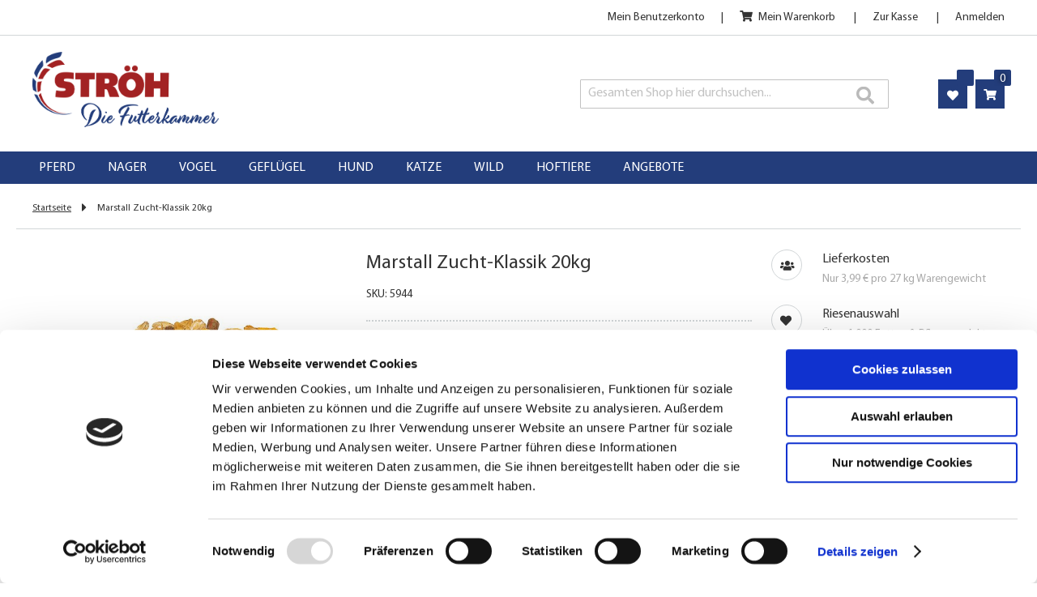

--- FILE ---
content_type: text/html; charset=UTF-8
request_url: https://www.diefutterkammer.de/marstall-zucht-20kg.html
body_size: 39473
content:
<!doctype html>
<html lang="de">
    <head prefix="og: http://ogp.me/ns# fb: http://ogp.me/ns/fb# product: http://ogp.me/ns/product#">
        <script>
    var LOCALE = 'de\u002DDE';
    var BASE_URL = 'https\u003A\u002F\u002Fwww.diefutterkammer.de\u002F';
    var require = {
        'baseUrl': 'https\u003A\u002F\u002Fwww.diefutterkammer.de\u002Fstatic\u002Fversion1757443623\u002Ffrontend\u002FStroeh\u002Ffutterkammer\u002Fde_DE'
    };</script>        <meta charset="utf-8"/><script type="text/javascript">(window.NREUM||(NREUM={})).init={privacy:{cookies_enabled:true},ajax:{deny_list:["bam.eu01.nr-data.net"]},feature_flags:["soft_nav"],distributed_tracing:{enabled:true}};(window.NREUM||(NREUM={})).loader_config={agentID:"538651287",accountID:"5401447",trustKey:"5401447",xpid:"UQIHUFJXDxAEVFJWDwIAUFI=",licenseKey:"NRJS-a0d65bb03624e30812e",applicationID:"403483766",browserID:"538651287"};;/*! For license information please see nr-loader-spa-1.308.0.min.js.LICENSE.txt */
(()=>{var e,t,r={384:(e,t,r)=>{"use strict";r.d(t,{NT:()=>a,US:()=>u,Zm:()=>o,bQ:()=>d,dV:()=>c,pV:()=>l});var n=r(6154),i=r(1863),s=r(1910);const a={beacon:"bam.nr-data.net",errorBeacon:"bam.nr-data.net"};function o(){return n.gm.NREUM||(n.gm.NREUM={}),void 0===n.gm.newrelic&&(n.gm.newrelic=n.gm.NREUM),n.gm.NREUM}function c(){let e=o();return e.o||(e.o={ST:n.gm.setTimeout,SI:n.gm.setImmediate||n.gm.setInterval,CT:n.gm.clearTimeout,XHR:n.gm.XMLHttpRequest,REQ:n.gm.Request,EV:n.gm.Event,PR:n.gm.Promise,MO:n.gm.MutationObserver,FETCH:n.gm.fetch,WS:n.gm.WebSocket},(0,s.i)(...Object.values(e.o))),e}function d(e,t){let r=o();r.initializedAgents??={},t.initializedAt={ms:(0,i.t)(),date:new Date},r.initializedAgents[e]=t}function u(e,t){o()[e]=t}function l(){return function(){let e=o();const t=e.info||{};e.info={beacon:a.beacon,errorBeacon:a.errorBeacon,...t}}(),function(){let e=o();const t=e.init||{};e.init={...t}}(),c(),function(){let e=o();const t=e.loader_config||{};e.loader_config={...t}}(),o()}},782:(e,t,r)=>{"use strict";r.d(t,{T:()=>n});const n=r(860).K7.pageViewTiming},860:(e,t,r)=>{"use strict";r.d(t,{$J:()=>u,K7:()=>c,P3:()=>d,XX:()=>i,Yy:()=>o,df:()=>s,qY:()=>n,v4:()=>a});const n="events",i="jserrors",s="browser/blobs",a="rum",o="browser/logs",c={ajax:"ajax",genericEvents:"generic_events",jserrors:i,logging:"logging",metrics:"metrics",pageAction:"page_action",pageViewEvent:"page_view_event",pageViewTiming:"page_view_timing",sessionReplay:"session_replay",sessionTrace:"session_trace",softNav:"soft_navigations",spa:"spa"},d={[c.pageViewEvent]:1,[c.pageViewTiming]:2,[c.metrics]:3,[c.jserrors]:4,[c.spa]:5,[c.ajax]:6,[c.sessionTrace]:7,[c.softNav]:8,[c.sessionReplay]:9,[c.logging]:10,[c.genericEvents]:11},u={[c.pageViewEvent]:a,[c.pageViewTiming]:n,[c.ajax]:n,[c.spa]:n,[c.softNav]:n,[c.metrics]:i,[c.jserrors]:i,[c.sessionTrace]:s,[c.sessionReplay]:s,[c.logging]:o,[c.genericEvents]:"ins"}},944:(e,t,r)=>{"use strict";r.d(t,{R:()=>i});var n=r(3241);function i(e,t){"function"==typeof console.debug&&(console.debug("New Relic Warning: https://github.com/newrelic/newrelic-browser-agent/blob/main/docs/warning-codes.md#".concat(e),t),(0,n.W)({agentIdentifier:null,drained:null,type:"data",name:"warn",feature:"warn",data:{code:e,secondary:t}}))}},993:(e,t,r)=>{"use strict";r.d(t,{A$:()=>s,ET:()=>a,TZ:()=>o,p_:()=>i});var n=r(860);const i={ERROR:"ERROR",WARN:"WARN",INFO:"INFO",DEBUG:"DEBUG",TRACE:"TRACE"},s={OFF:0,ERROR:1,WARN:2,INFO:3,DEBUG:4,TRACE:5},a="log",o=n.K7.logging},1541:(e,t,r)=>{"use strict";r.d(t,{U:()=>i,f:()=>n});const n={MFE:"MFE",BA:"BA"};function i(e,t){if(2!==t?.harvestEndpointVersion)return{};const r=t.agentRef.runtime.appMetadata.agents[0].entityGuid;return e?{"source.id":e.id,"source.name":e.name,"source.type":e.type,"parent.id":e.parent?.id||r,"parent.type":e.parent?.type||n.BA}:{"entity.guid":r,appId:t.agentRef.info.applicationID}}},1687:(e,t,r)=>{"use strict";r.d(t,{Ak:()=>d,Ze:()=>h,x3:()=>u});var n=r(3241),i=r(7836),s=r(3606),a=r(860),o=r(2646);const c={};function d(e,t){const r={staged:!1,priority:a.P3[t]||0};l(e),c[e].get(t)||c[e].set(t,r)}function u(e,t){e&&c[e]&&(c[e].get(t)&&c[e].delete(t),p(e,t,!1),c[e].size&&f(e))}function l(e){if(!e)throw new Error("agentIdentifier required");c[e]||(c[e]=new Map)}function h(e="",t="feature",r=!1){if(l(e),!e||!c[e].get(t)||r)return p(e,t);c[e].get(t).staged=!0,f(e)}function f(e){const t=Array.from(c[e]);t.every(([e,t])=>t.staged)&&(t.sort((e,t)=>e[1].priority-t[1].priority),t.forEach(([t])=>{c[e].delete(t),p(e,t)}))}function p(e,t,r=!0){const a=e?i.ee.get(e):i.ee,c=s.i.handlers;if(!a.aborted&&a.backlog&&c){if((0,n.W)({agentIdentifier:e,type:"lifecycle",name:"drain",feature:t}),r){const e=a.backlog[t],r=c[t];if(r){for(let t=0;e&&t<e.length;++t)g(e[t],r);Object.entries(r).forEach(([e,t])=>{Object.values(t||{}).forEach(t=>{t[0]?.on&&t[0]?.context()instanceof o.y&&t[0].on(e,t[1])})})}}a.isolatedBacklog||delete c[t],a.backlog[t]=null,a.emit("drain-"+t,[])}}function g(e,t){var r=e[1];Object.values(t[r]||{}).forEach(t=>{var r=e[0];if(t[0]===r){var n=t[1],i=e[3],s=e[2];n.apply(i,s)}})}},1738:(e,t,r)=>{"use strict";r.d(t,{U:()=>f,Y:()=>h});var n=r(3241),i=r(9908),s=r(1863),a=r(944),o=r(5701),c=r(3969),d=r(8362),u=r(860),l=r(4261);function h(e,t,r,s){const h=s||r;!h||h[e]&&h[e]!==d.d.prototype[e]||(h[e]=function(){(0,i.p)(c.xV,["API/"+e+"/called"],void 0,u.K7.metrics,r.ee),(0,n.W)({agentIdentifier:r.agentIdentifier,drained:!!o.B?.[r.agentIdentifier],type:"data",name:"api",feature:l.Pl+e,data:{}});try{return t.apply(this,arguments)}catch(e){(0,a.R)(23,e)}})}function f(e,t,r,n,a){const o=e.info;null===r?delete o.jsAttributes[t]:o.jsAttributes[t]=r,(a||null===r)&&(0,i.p)(l.Pl+n,[(0,s.t)(),t,r],void 0,"session",e.ee)}},1741:(e,t,r)=>{"use strict";r.d(t,{W:()=>s});var n=r(944),i=r(4261);class s{#e(e,...t){if(this[e]!==s.prototype[e])return this[e](...t);(0,n.R)(35,e)}addPageAction(e,t){return this.#e(i.hG,e,t)}register(e){return this.#e(i.eY,e)}recordCustomEvent(e,t){return this.#e(i.fF,e,t)}setPageViewName(e,t){return this.#e(i.Fw,e,t)}setCustomAttribute(e,t,r){return this.#e(i.cD,e,t,r)}noticeError(e,t){return this.#e(i.o5,e,t)}setUserId(e,t=!1){return this.#e(i.Dl,e,t)}setApplicationVersion(e){return this.#e(i.nb,e)}setErrorHandler(e){return this.#e(i.bt,e)}addRelease(e,t){return this.#e(i.k6,e,t)}log(e,t){return this.#e(i.$9,e,t)}start(){return this.#e(i.d3)}finished(e){return this.#e(i.BL,e)}recordReplay(){return this.#e(i.CH)}pauseReplay(){return this.#e(i.Tb)}addToTrace(e){return this.#e(i.U2,e)}setCurrentRouteName(e){return this.#e(i.PA,e)}interaction(e){return this.#e(i.dT,e)}wrapLogger(e,t,r){return this.#e(i.Wb,e,t,r)}measure(e,t){return this.#e(i.V1,e,t)}consent(e){return this.#e(i.Pv,e)}}},1863:(e,t,r)=>{"use strict";function n(){return Math.floor(performance.now())}r.d(t,{t:()=>n})},1910:(e,t,r)=>{"use strict";r.d(t,{i:()=>s});var n=r(944);const i=new Map;function s(...e){return e.every(e=>{if(i.has(e))return i.get(e);const t="function"==typeof e?e.toString():"",r=t.includes("[native code]"),s=t.includes("nrWrapper");return r||s||(0,n.R)(64,e?.name||t),i.set(e,r),r})}},2555:(e,t,r)=>{"use strict";r.d(t,{D:()=>o,f:()=>a});var n=r(384),i=r(8122);const s={beacon:n.NT.beacon,errorBeacon:n.NT.errorBeacon,licenseKey:void 0,applicationID:void 0,sa:void 0,queueTime:void 0,applicationTime:void 0,ttGuid:void 0,user:void 0,account:void 0,product:void 0,extra:void 0,jsAttributes:{},userAttributes:void 0,atts:void 0,transactionName:void 0,tNamePlain:void 0};function a(e){try{return!!e.licenseKey&&!!e.errorBeacon&&!!e.applicationID}catch(e){return!1}}const o=e=>(0,i.a)(e,s)},2614:(e,t,r)=>{"use strict";r.d(t,{BB:()=>a,H3:()=>n,g:()=>d,iL:()=>c,tS:()=>o,uh:()=>i,wk:()=>s});const n="NRBA",i="SESSION",s=144e5,a=18e5,o={STARTED:"session-started",PAUSE:"session-pause",RESET:"session-reset",RESUME:"session-resume",UPDATE:"session-update"},c={SAME_TAB:"same-tab",CROSS_TAB:"cross-tab"},d={OFF:0,FULL:1,ERROR:2}},2646:(e,t,r)=>{"use strict";r.d(t,{y:()=>n});class n{constructor(e){this.contextId=e}}},2843:(e,t,r)=>{"use strict";r.d(t,{G:()=>s,u:()=>i});var n=r(3878);function i(e,t=!1,r,i){(0,n.DD)("visibilitychange",function(){if(t)return void("hidden"===document.visibilityState&&e());e(document.visibilityState)},r,i)}function s(e,t,r){(0,n.sp)("pagehide",e,t,r)}},3241:(e,t,r)=>{"use strict";r.d(t,{W:()=>s});var n=r(6154);const i="newrelic";function s(e={}){try{n.gm.dispatchEvent(new CustomEvent(i,{detail:e}))}catch(e){}}},3304:(e,t,r)=>{"use strict";r.d(t,{A:()=>s});var n=r(7836);const i=()=>{const e=new WeakSet;return(t,r)=>{if("object"==typeof r&&null!==r){if(e.has(r))return;e.add(r)}return r}};function s(e){try{return JSON.stringify(e,i())??""}catch(e){try{n.ee.emit("internal-error",[e])}catch(e){}return""}}},3333:(e,t,r)=>{"use strict";r.d(t,{$v:()=>u,TZ:()=>n,Xh:()=>c,Zp:()=>i,kd:()=>d,mq:()=>o,nf:()=>a,qN:()=>s});const n=r(860).K7.genericEvents,i=["auxclick","click","copy","keydown","paste","scrollend"],s=["focus","blur"],a=4,o=1e3,c=2e3,d=["PageAction","UserAction","BrowserPerformance"],u={RESOURCES:"experimental.resources",REGISTER:"register"}},3434:(e,t,r)=>{"use strict";r.d(t,{Jt:()=>s,YM:()=>d});var n=r(7836),i=r(5607);const s="nr@original:".concat(i.W),a=50;var o=Object.prototype.hasOwnProperty,c=!1;function d(e,t){return e||(e=n.ee),r.inPlace=function(e,t,n,i,s){n||(n="");const a="-"===n.charAt(0);for(let o=0;o<t.length;o++){const c=t[o],d=e[c];l(d)||(e[c]=r(d,a?c+n:n,i,c,s))}},r.flag=s,r;function r(t,r,n,c,d){return l(t)?t:(r||(r=""),nrWrapper[s]=t,function(e,t,r){if(Object.defineProperty&&Object.keys)try{return Object.keys(e).forEach(function(r){Object.defineProperty(t,r,{get:function(){return e[r]},set:function(t){return e[r]=t,t}})}),t}catch(e){u([e],r)}for(var n in e)o.call(e,n)&&(t[n]=e[n])}(t,nrWrapper,e),nrWrapper);function nrWrapper(){var s,o,l,h;let f;try{o=this,s=[...arguments],l="function"==typeof n?n(s,o):n||{}}catch(t){u([t,"",[s,o,c],l],e)}i(r+"start",[s,o,c],l,d);const p=performance.now();let g;try{return h=t.apply(o,s),g=performance.now(),h}catch(e){throw g=performance.now(),i(r+"err",[s,o,e],l,d),f=e,f}finally{const e=g-p,t={start:p,end:g,duration:e,isLongTask:e>=a,methodName:c,thrownError:f};t.isLongTask&&i("long-task",[t,o],l,d),i(r+"end",[s,o,h],l,d)}}}function i(r,n,i,s){if(!c||t){var a=c;c=!0;try{e.emit(r,n,i,t,s)}catch(t){u([t,r,n,i],e)}c=a}}}function u(e,t){t||(t=n.ee);try{t.emit("internal-error",e)}catch(e){}}function l(e){return!(e&&"function"==typeof e&&e.apply&&!e[s])}},3606:(e,t,r)=>{"use strict";r.d(t,{i:()=>s});var n=r(9908);s.on=a;var i=s.handlers={};function s(e,t,r,s){a(s||n.d,i,e,t,r)}function a(e,t,r,i,s){s||(s="feature"),e||(e=n.d);var a=t[s]=t[s]||{};(a[r]=a[r]||[]).push([e,i])}},3738:(e,t,r)=>{"use strict";r.d(t,{He:()=>i,Kp:()=>o,Lc:()=>d,Rz:()=>u,TZ:()=>n,bD:()=>s,d3:()=>a,jx:()=>l,sl:()=>h,uP:()=>c});const n=r(860).K7.sessionTrace,i="bstResource",s="resource",a="-start",o="-end",c="fn"+a,d="fn"+o,u="pushState",l=1e3,h=3e4},3785:(e,t,r)=>{"use strict";r.d(t,{R:()=>c,b:()=>d});var n=r(9908),i=r(1863),s=r(860),a=r(3969),o=r(993);function c(e,t,r={},c=o.p_.INFO,d=!0,u,l=(0,i.t)()){(0,n.p)(a.xV,["API/logging/".concat(c.toLowerCase(),"/called")],void 0,s.K7.metrics,e),(0,n.p)(o.ET,[l,t,r,c,d,u],void 0,s.K7.logging,e)}function d(e){return"string"==typeof e&&Object.values(o.p_).some(t=>t===e.toUpperCase().trim())}},3878:(e,t,r)=>{"use strict";function n(e,t){return{capture:e,passive:!1,signal:t}}function i(e,t,r=!1,i){window.addEventListener(e,t,n(r,i))}function s(e,t,r=!1,i){document.addEventListener(e,t,n(r,i))}r.d(t,{DD:()=>s,jT:()=>n,sp:()=>i})},3962:(e,t,r)=>{"use strict";r.d(t,{AM:()=>a,O2:()=>l,OV:()=>s,Qu:()=>h,TZ:()=>c,ih:()=>f,pP:()=>o,t1:()=>u,tC:()=>i,wD:()=>d});var n=r(860);const i=["click","keydown","submit"],s="popstate",a="api",o="initialPageLoad",c=n.K7.softNav,d=5e3,u=500,l={INITIAL_PAGE_LOAD:"",ROUTE_CHANGE:1,UNSPECIFIED:2},h={INTERACTION:1,AJAX:2,CUSTOM_END:3,CUSTOM_TRACER:4},f={IP:"in progress",PF:"pending finish",FIN:"finished",CAN:"cancelled"}},3969:(e,t,r)=>{"use strict";r.d(t,{TZ:()=>n,XG:()=>o,rs:()=>i,xV:()=>a,z_:()=>s});const n=r(860).K7.metrics,i="sm",s="cm",a="storeSupportabilityMetrics",o="storeEventMetrics"},4234:(e,t,r)=>{"use strict";r.d(t,{W:()=>s});var n=r(7836),i=r(1687);class s{constructor(e,t){this.agentIdentifier=e,this.ee=n.ee.get(e),this.featureName=t,this.blocked=!1}deregisterDrain(){(0,i.x3)(this.agentIdentifier,this.featureName)}}},4261:(e,t,r)=>{"use strict";r.d(t,{$9:()=>u,BL:()=>c,CH:()=>p,Dl:()=>R,Fw:()=>w,PA:()=>v,Pl:()=>n,Pv:()=>A,Tb:()=>h,U2:()=>a,V1:()=>E,Wb:()=>T,bt:()=>y,cD:()=>b,d3:()=>x,dT:()=>d,eY:()=>g,fF:()=>f,hG:()=>s,hw:()=>i,k6:()=>o,nb:()=>m,o5:()=>l});const n="api-",i=n+"ixn-",s="addPageAction",a="addToTrace",o="addRelease",c="finished",d="interaction",u="log",l="noticeError",h="pauseReplay",f="recordCustomEvent",p="recordReplay",g="register",m="setApplicationVersion",v="setCurrentRouteName",b="setCustomAttribute",y="setErrorHandler",w="setPageViewName",R="setUserId",x="start",T="wrapLogger",E="measure",A="consent"},5205:(e,t,r)=>{"use strict";r.d(t,{j:()=>S});var n=r(384),i=r(1741);var s=r(2555),a=r(3333);const o=e=>{if(!e||"string"!=typeof e)return!1;try{document.createDocumentFragment().querySelector(e)}catch{return!1}return!0};var c=r(2614),d=r(944),u=r(8122);const l="[data-nr-mask]",h=e=>(0,u.a)(e,(()=>{const e={feature_flags:[],experimental:{allow_registered_children:!1,resources:!1},mask_selector:"*",block_selector:"[data-nr-block]",mask_input_options:{color:!1,date:!1,"datetime-local":!1,email:!1,month:!1,number:!1,range:!1,search:!1,tel:!1,text:!1,time:!1,url:!1,week:!1,textarea:!1,select:!1,password:!0}};return{ajax:{deny_list:void 0,block_internal:!0,enabled:!0,autoStart:!0},api:{get allow_registered_children(){return e.feature_flags.includes(a.$v.REGISTER)||e.experimental.allow_registered_children},set allow_registered_children(t){e.experimental.allow_registered_children=t},duplicate_registered_data:!1},browser_consent_mode:{enabled:!1},distributed_tracing:{enabled:void 0,exclude_newrelic_header:void 0,cors_use_newrelic_header:void 0,cors_use_tracecontext_headers:void 0,allowed_origins:void 0},get feature_flags(){return e.feature_flags},set feature_flags(t){e.feature_flags=t},generic_events:{enabled:!0,autoStart:!0},harvest:{interval:30},jserrors:{enabled:!0,autoStart:!0},logging:{enabled:!0,autoStart:!0},metrics:{enabled:!0,autoStart:!0},obfuscate:void 0,page_action:{enabled:!0},page_view_event:{enabled:!0,autoStart:!0},page_view_timing:{enabled:!0,autoStart:!0},performance:{capture_marks:!1,capture_measures:!1,capture_detail:!0,resources:{get enabled(){return e.feature_flags.includes(a.$v.RESOURCES)||e.experimental.resources},set enabled(t){e.experimental.resources=t},asset_types:[],first_party_domains:[],ignore_newrelic:!0}},privacy:{cookies_enabled:!0},proxy:{assets:void 0,beacon:void 0},session:{expiresMs:c.wk,inactiveMs:c.BB},session_replay:{autoStart:!0,enabled:!1,preload:!1,sampling_rate:10,error_sampling_rate:100,collect_fonts:!1,inline_images:!1,fix_stylesheets:!0,mask_all_inputs:!0,get mask_text_selector(){return e.mask_selector},set mask_text_selector(t){o(t)?e.mask_selector="".concat(t,",").concat(l):""===t||null===t?e.mask_selector=l:(0,d.R)(5,t)},get block_class(){return"nr-block"},get ignore_class(){return"nr-ignore"},get mask_text_class(){return"nr-mask"},get block_selector(){return e.block_selector},set block_selector(t){o(t)?e.block_selector+=",".concat(t):""!==t&&(0,d.R)(6,t)},get mask_input_options(){return e.mask_input_options},set mask_input_options(t){t&&"object"==typeof t?e.mask_input_options={...t,password:!0}:(0,d.R)(7,t)}},session_trace:{enabled:!0,autoStart:!0},soft_navigations:{enabled:!0,autoStart:!0},spa:{enabled:!0,autoStart:!0},ssl:void 0,user_actions:{enabled:!0,elementAttributes:["id","className","tagName","type"]}}})());var f=r(6154),p=r(9324);let g=0;const m={buildEnv:p.F3,distMethod:p.Xs,version:p.xv,originTime:f.WN},v={consented:!1},b={appMetadata:{},get consented(){return this.session?.state?.consent||v.consented},set consented(e){v.consented=e},customTransaction:void 0,denyList:void 0,disabled:!1,harvester:void 0,isolatedBacklog:!1,isRecording:!1,loaderType:void 0,maxBytes:3e4,obfuscator:void 0,onerror:void 0,ptid:void 0,releaseIds:{},session:void 0,timeKeeper:void 0,registeredEntities:[],jsAttributesMetadata:{bytes:0},get harvestCount(){return++g}},y=e=>{const t=(0,u.a)(e,b),r=Object.keys(m).reduce((e,t)=>(e[t]={value:m[t],writable:!1,configurable:!0,enumerable:!0},e),{});return Object.defineProperties(t,r)};var w=r(5701);const R=e=>{const t=e.startsWith("http");e+="/",r.p=t?e:"https://"+e};var x=r(7836),T=r(3241);const E={accountID:void 0,trustKey:void 0,agentID:void 0,licenseKey:void 0,applicationID:void 0,xpid:void 0},A=e=>(0,u.a)(e,E),_=new Set;function S(e,t={},r,a){let{init:o,info:c,loader_config:d,runtime:u={},exposed:l=!0}=t;if(!c){const e=(0,n.pV)();o=e.init,c=e.info,d=e.loader_config}e.init=h(o||{}),e.loader_config=A(d||{}),c.jsAttributes??={},f.bv&&(c.jsAttributes.isWorker=!0),e.info=(0,s.D)(c);const p=e.init,g=[c.beacon,c.errorBeacon];_.has(e.agentIdentifier)||(p.proxy.assets&&(R(p.proxy.assets),g.push(p.proxy.assets)),p.proxy.beacon&&g.push(p.proxy.beacon),e.beacons=[...g],function(e){const t=(0,n.pV)();Object.getOwnPropertyNames(i.W.prototype).forEach(r=>{const n=i.W.prototype[r];if("function"!=typeof n||"constructor"===n)return;let s=t[r];e[r]&&!1!==e.exposed&&"micro-agent"!==e.runtime?.loaderType&&(t[r]=(...t)=>{const n=e[r](...t);return s?s(...t):n})})}(e),(0,n.US)("activatedFeatures",w.B)),u.denyList=[...p.ajax.deny_list||[],...p.ajax.block_internal?g:[]],u.ptid=e.agentIdentifier,u.loaderType=r,e.runtime=y(u),_.has(e.agentIdentifier)||(e.ee=x.ee.get(e.agentIdentifier),e.exposed=l,(0,T.W)({agentIdentifier:e.agentIdentifier,drained:!!w.B?.[e.agentIdentifier],type:"lifecycle",name:"initialize",feature:void 0,data:e.config})),_.add(e.agentIdentifier)}},5270:(e,t,r)=>{"use strict";r.d(t,{Aw:()=>a,SR:()=>s,rF:()=>o});var n=r(384),i=r(7767);function s(e){return!!(0,n.dV)().o.MO&&(0,i.V)(e)&&!0===e?.session_trace.enabled}function a(e){return!0===e?.session_replay.preload&&s(e)}function o(e,t){try{if("string"==typeof t?.type){if("password"===t.type.toLowerCase())return"*".repeat(e?.length||0);if(void 0!==t?.dataset?.nrUnmask||t?.classList?.contains("nr-unmask"))return e}}catch(e){}return"string"==typeof e?e.replace(/[\S]/g,"*"):"*".repeat(e?.length||0)}},5289:(e,t,r)=>{"use strict";r.d(t,{GG:()=>a,Qr:()=>c,sB:()=>o});var n=r(3878),i=r(6389);function s(){return"undefined"==typeof document||"complete"===document.readyState}function a(e,t){if(s())return e();const r=(0,i.J)(e),a=setInterval(()=>{s()&&(clearInterval(a),r())},500);(0,n.sp)("load",r,t)}function o(e){if(s())return e();(0,n.DD)("DOMContentLoaded",e)}function c(e){if(s())return e();(0,n.sp)("popstate",e)}},5607:(e,t,r)=>{"use strict";r.d(t,{W:()=>n});const n=(0,r(9566).bz)()},5701:(e,t,r)=>{"use strict";r.d(t,{B:()=>s,t:()=>a});var n=r(3241);const i=new Set,s={};function a(e,t){const r=t.agentIdentifier;s[r]??={},e&&"object"==typeof e&&(i.has(r)||(t.ee.emit("rumresp",[e]),s[r]=e,i.add(r),(0,n.W)({agentIdentifier:r,loaded:!0,drained:!0,type:"lifecycle",name:"load",feature:void 0,data:e})))}},6154:(e,t,r)=>{"use strict";r.d(t,{OF:()=>d,RI:()=>i,WN:()=>h,bv:()=>s,eN:()=>f,gm:()=>a,lR:()=>l,m:()=>c,mw:()=>o,sb:()=>u});var n=r(1863);const i="undefined"!=typeof window&&!!window.document,s="undefined"!=typeof WorkerGlobalScope&&("undefined"!=typeof self&&self instanceof WorkerGlobalScope&&self.navigator instanceof WorkerNavigator||"undefined"!=typeof globalThis&&globalThis instanceof WorkerGlobalScope&&globalThis.navigator instanceof WorkerNavigator),a=i?window:"undefined"!=typeof WorkerGlobalScope&&("undefined"!=typeof self&&self instanceof WorkerGlobalScope&&self||"undefined"!=typeof globalThis&&globalThis instanceof WorkerGlobalScope&&globalThis),o=Boolean("hidden"===a?.document?.visibilityState),c=""+a?.location,d=/iPad|iPhone|iPod/.test(a.navigator?.userAgent),u=d&&"undefined"==typeof SharedWorker,l=(()=>{const e=a.navigator?.userAgent?.match(/Firefox[/\s](\d+\.\d+)/);return Array.isArray(e)&&e.length>=2?+e[1]:0})(),h=Date.now()-(0,n.t)(),f=()=>"undefined"!=typeof PerformanceNavigationTiming&&a?.performance?.getEntriesByType("navigation")?.[0]?.responseStart},6344:(e,t,r)=>{"use strict";r.d(t,{BB:()=>u,Qb:()=>l,TZ:()=>i,Ug:()=>a,Vh:()=>s,_s:()=>o,bc:()=>d,yP:()=>c});var n=r(2614);const i=r(860).K7.sessionReplay,s="errorDuringReplay",a=.12,o={DomContentLoaded:0,Load:1,FullSnapshot:2,IncrementalSnapshot:3,Meta:4,Custom:5},c={[n.g.ERROR]:15e3,[n.g.FULL]:3e5,[n.g.OFF]:0},d={RESET:{message:"Session was reset",sm:"Reset"},IMPORT:{message:"Recorder failed to import",sm:"Import"},TOO_MANY:{message:"429: Too Many Requests",sm:"Too-Many"},TOO_BIG:{message:"Payload was too large",sm:"Too-Big"},CROSS_TAB:{message:"Session Entity was set to OFF on another tab",sm:"Cross-Tab"},ENTITLEMENTS:{message:"Session Replay is not allowed and will not be started",sm:"Entitlement"}},u=5e3,l={API:"api",RESUME:"resume",SWITCH_TO_FULL:"switchToFull",INITIALIZE:"initialize",PRELOAD:"preload"}},6389:(e,t,r)=>{"use strict";function n(e,t=500,r={}){const n=r?.leading||!1;let i;return(...r)=>{n&&void 0===i&&(e.apply(this,r),i=setTimeout(()=>{i=clearTimeout(i)},t)),n||(clearTimeout(i),i=setTimeout(()=>{e.apply(this,r)},t))}}function i(e){let t=!1;return(...r)=>{t||(t=!0,e.apply(this,r))}}r.d(t,{J:()=>i,s:()=>n})},6630:(e,t,r)=>{"use strict";r.d(t,{T:()=>n});const n=r(860).K7.pageViewEvent},6774:(e,t,r)=>{"use strict";r.d(t,{T:()=>n});const n=r(860).K7.jserrors},7295:(e,t,r)=>{"use strict";r.d(t,{Xv:()=>a,gX:()=>i,iW:()=>s});var n=[];function i(e){if(!e||s(e))return!1;if(0===n.length)return!0;if("*"===n[0].hostname)return!1;for(var t=0;t<n.length;t++){var r=n[t];if(r.hostname.test(e.hostname)&&r.pathname.test(e.pathname))return!1}return!0}function s(e){return void 0===e.hostname}function a(e){if(n=[],e&&e.length)for(var t=0;t<e.length;t++){let r=e[t];if(!r)continue;if("*"===r)return void(n=[{hostname:"*"}]);0===r.indexOf("http://")?r=r.substring(7):0===r.indexOf("https://")&&(r=r.substring(8));const i=r.indexOf("/");let s,a;i>0?(s=r.substring(0,i),a=r.substring(i)):(s=r,a="*");let[c]=s.split(":");n.push({hostname:o(c),pathname:o(a,!0)})}}function o(e,t=!1){const r=e.replace(/[.+?^${}()|[\]\\]/g,e=>"\\"+e).replace(/\*/g,".*?");return new RegExp((t?"^":"")+r+"$")}},7485:(e,t,r)=>{"use strict";r.d(t,{D:()=>i});var n=r(6154);function i(e){if(0===(e||"").indexOf("data:"))return{protocol:"data"};try{const t=new URL(e,location.href),r={port:t.port,hostname:t.hostname,pathname:t.pathname,search:t.search,protocol:t.protocol.slice(0,t.protocol.indexOf(":")),sameOrigin:t.protocol===n.gm?.location?.protocol&&t.host===n.gm?.location?.host};return r.port&&""!==r.port||("http:"===t.protocol&&(r.port="80"),"https:"===t.protocol&&(r.port="443")),r.pathname&&""!==r.pathname?r.pathname.startsWith("/")||(r.pathname="/".concat(r.pathname)):r.pathname="/",r}catch(e){return{}}}},7699:(e,t,r)=>{"use strict";r.d(t,{It:()=>s,KC:()=>o,No:()=>i,qh:()=>a});var n=r(860);const i=16e3,s=1e6,a="SESSION_ERROR",o={[n.K7.logging]:!0,[n.K7.genericEvents]:!1,[n.K7.jserrors]:!1,[n.K7.ajax]:!1}},7767:(e,t,r)=>{"use strict";r.d(t,{V:()=>i});var n=r(6154);const i=e=>n.RI&&!0===e?.privacy.cookies_enabled},7836:(e,t,r)=>{"use strict";r.d(t,{P:()=>o,ee:()=>c});var n=r(384),i=r(8990),s=r(2646),a=r(5607);const o="nr@context:".concat(a.W),c=function e(t,r){var n={},a={},u={},l=!1;try{l=16===r.length&&d.initializedAgents?.[r]?.runtime.isolatedBacklog}catch(e){}var h={on:p,addEventListener:p,removeEventListener:function(e,t){var r=n[e];if(!r)return;for(var i=0;i<r.length;i++)r[i]===t&&r.splice(i,1)},emit:function(e,r,n,i,s){!1!==s&&(s=!0);if(c.aborted&&!i)return;t&&s&&t.emit(e,r,n);var o=f(n);g(e).forEach(e=>{e.apply(o,r)});var d=v()[a[e]];d&&d.push([h,e,r,o]);return o},get:m,listeners:g,context:f,buffer:function(e,t){const r=v();if(t=t||"feature",h.aborted)return;Object.entries(e||{}).forEach(([e,n])=>{a[n]=t,t in r||(r[t]=[])})},abort:function(){h._aborted=!0,Object.keys(h.backlog).forEach(e=>{delete h.backlog[e]})},isBuffering:function(e){return!!v()[a[e]]},debugId:r,backlog:l?{}:t&&"object"==typeof t.backlog?t.backlog:{},isolatedBacklog:l};return Object.defineProperty(h,"aborted",{get:()=>{let e=h._aborted||!1;return e||(t&&(e=t.aborted),e)}}),h;function f(e){return e&&e instanceof s.y?e:e?(0,i.I)(e,o,()=>new s.y(o)):new s.y(o)}function p(e,t){n[e]=g(e).concat(t)}function g(e){return n[e]||[]}function m(t){return u[t]=u[t]||e(h,t)}function v(){return h.backlog}}(void 0,"globalEE"),d=(0,n.Zm)();d.ee||(d.ee=c)},8122:(e,t,r)=>{"use strict";r.d(t,{a:()=>i});var n=r(944);function i(e,t){try{if(!e||"object"!=typeof e)return(0,n.R)(3);if(!t||"object"!=typeof t)return(0,n.R)(4);const r=Object.create(Object.getPrototypeOf(t),Object.getOwnPropertyDescriptors(t)),s=0===Object.keys(r).length?e:r;for(let a in s)if(void 0!==e[a])try{if(null===e[a]){r[a]=null;continue}Array.isArray(e[a])&&Array.isArray(t[a])?r[a]=Array.from(new Set([...e[a],...t[a]])):"object"==typeof e[a]&&"object"==typeof t[a]?r[a]=i(e[a],t[a]):r[a]=e[a]}catch(e){r[a]||(0,n.R)(1,e)}return r}catch(e){(0,n.R)(2,e)}}},8139:(e,t,r)=>{"use strict";r.d(t,{u:()=>h});var n=r(7836),i=r(3434),s=r(8990),a=r(6154);const o={},c=a.gm.XMLHttpRequest,d="addEventListener",u="removeEventListener",l="nr@wrapped:".concat(n.P);function h(e){var t=function(e){return(e||n.ee).get("events")}(e);if(o[t.debugId]++)return t;o[t.debugId]=1;var r=(0,i.YM)(t,!0);function h(e){r.inPlace(e,[d,u],"-",p)}function p(e,t){return e[1]}return"getPrototypeOf"in Object&&(a.RI&&f(document,h),c&&f(c.prototype,h),f(a.gm,h)),t.on(d+"-start",function(e,t){var n=e[1];if(null!==n&&("function"==typeof n||"object"==typeof n)&&"newrelic"!==e[0]){var i=(0,s.I)(n,l,function(){var e={object:function(){if("function"!=typeof n.handleEvent)return;return n.handleEvent.apply(n,arguments)},function:n}[typeof n];return e?r(e,"fn-",null,e.name||"anonymous"):n});this.wrapped=e[1]=i}}),t.on(u+"-start",function(e){e[1]=this.wrapped||e[1]}),t}function f(e,t,...r){let n=e;for(;"object"==typeof n&&!Object.prototype.hasOwnProperty.call(n,d);)n=Object.getPrototypeOf(n);n&&t(n,...r)}},8362:(e,t,r)=>{"use strict";r.d(t,{d:()=>s});var n=r(9566),i=r(1741);class s extends i.W{agentIdentifier=(0,n.LA)(16)}},8374:(e,t,r)=>{r.nc=(()=>{try{return document?.currentScript?.nonce}catch(e){}return""})()},8990:(e,t,r)=>{"use strict";r.d(t,{I:()=>i});var n=Object.prototype.hasOwnProperty;function i(e,t,r){if(n.call(e,t))return e[t];var i=r();if(Object.defineProperty&&Object.keys)try{return Object.defineProperty(e,t,{value:i,writable:!0,enumerable:!1}),i}catch(e){}return e[t]=i,i}},9119:(e,t,r)=>{"use strict";r.d(t,{L:()=>s});var n=/([^?#]*)[^#]*(#[^?]*|$).*/,i=/([^?#]*)().*/;function s(e,t){return e?e.replace(t?n:i,"$1$2"):e}},9300:(e,t,r)=>{"use strict";r.d(t,{T:()=>n});const n=r(860).K7.ajax},9324:(e,t,r)=>{"use strict";r.d(t,{AJ:()=>a,F3:()=>i,Xs:()=>s,Yq:()=>o,xv:()=>n});const n="1.308.0",i="PROD",s="CDN",a="@newrelic/rrweb",o="1.0.1"},9566:(e,t,r)=>{"use strict";r.d(t,{LA:()=>o,ZF:()=>c,bz:()=>a,el:()=>d});var n=r(6154);const i="xxxxxxxx-xxxx-4xxx-yxxx-xxxxxxxxxxxx";function s(e,t){return e?15&e[t]:16*Math.random()|0}function a(){const e=n.gm?.crypto||n.gm?.msCrypto;let t,r=0;return e&&e.getRandomValues&&(t=e.getRandomValues(new Uint8Array(30))),i.split("").map(e=>"x"===e?s(t,r++).toString(16):"y"===e?(3&s()|8).toString(16):e).join("")}function o(e){const t=n.gm?.crypto||n.gm?.msCrypto;let r,i=0;t&&t.getRandomValues&&(r=t.getRandomValues(new Uint8Array(e)));const a=[];for(var o=0;o<e;o++)a.push(s(r,i++).toString(16));return a.join("")}function c(){return o(16)}function d(){return o(32)}},9908:(e,t,r)=>{"use strict";r.d(t,{d:()=>n,p:()=>i});var n=r(7836).ee.get("handle");function i(e,t,r,i,s){s?(s.buffer([e],i),s.emit(e,t,r)):(n.buffer([e],i),n.emit(e,t,r))}}},n={};function i(e){var t=n[e];if(void 0!==t)return t.exports;var s=n[e]={exports:{}};return r[e](s,s.exports,i),s.exports}i.m=r,i.d=(e,t)=>{for(var r in t)i.o(t,r)&&!i.o(e,r)&&Object.defineProperty(e,r,{enumerable:!0,get:t[r]})},i.f={},i.e=e=>Promise.all(Object.keys(i.f).reduce((t,r)=>(i.f[r](e,t),t),[])),i.u=e=>({212:"nr-spa-compressor",249:"nr-spa-recorder",478:"nr-spa"}[e]+"-1.308.0.min.js"),i.o=(e,t)=>Object.prototype.hasOwnProperty.call(e,t),e={},t="NRBA-1.308.0.PROD:",i.l=(r,n,s,a)=>{if(e[r])e[r].push(n);else{var o,c;if(void 0!==s)for(var d=document.getElementsByTagName("script"),u=0;u<d.length;u++){var l=d[u];if(l.getAttribute("src")==r||l.getAttribute("data-webpack")==t+s){o=l;break}}if(!o){c=!0;var h={478:"sha512-RSfSVnmHk59T/uIPbdSE0LPeqcEdF4/+XhfJdBuccH5rYMOEZDhFdtnh6X6nJk7hGpzHd9Ujhsy7lZEz/ORYCQ==",249:"sha512-ehJXhmntm85NSqW4MkhfQqmeKFulra3klDyY0OPDUE+sQ3GokHlPh1pmAzuNy//3j4ac6lzIbmXLvGQBMYmrkg==",212:"sha512-B9h4CR46ndKRgMBcK+j67uSR2RCnJfGefU+A7FrgR/k42ovXy5x/MAVFiSvFxuVeEk/pNLgvYGMp1cBSK/G6Fg=="};(o=document.createElement("script")).charset="utf-8",i.nc&&o.setAttribute("nonce",i.nc),o.setAttribute("data-webpack",t+s),o.src=r,0!==o.src.indexOf(window.location.origin+"/")&&(o.crossOrigin="anonymous"),h[a]&&(o.integrity=h[a])}e[r]=[n];var f=(t,n)=>{o.onerror=o.onload=null,clearTimeout(p);var i=e[r];if(delete e[r],o.parentNode&&o.parentNode.removeChild(o),i&&i.forEach(e=>e(n)),t)return t(n)},p=setTimeout(f.bind(null,void 0,{type:"timeout",target:o}),12e4);o.onerror=f.bind(null,o.onerror),o.onload=f.bind(null,o.onload),c&&document.head.appendChild(o)}},i.r=e=>{"undefined"!=typeof Symbol&&Symbol.toStringTag&&Object.defineProperty(e,Symbol.toStringTag,{value:"Module"}),Object.defineProperty(e,"__esModule",{value:!0})},i.p="https://js-agent.newrelic.com/",(()=>{var e={38:0,788:0};i.f.j=(t,r)=>{var n=i.o(e,t)?e[t]:void 0;if(0!==n)if(n)r.push(n[2]);else{var s=new Promise((r,i)=>n=e[t]=[r,i]);r.push(n[2]=s);var a=i.p+i.u(t),o=new Error;i.l(a,r=>{if(i.o(e,t)&&(0!==(n=e[t])&&(e[t]=void 0),n)){var s=r&&("load"===r.type?"missing":r.type),a=r&&r.target&&r.target.src;o.message="Loading chunk "+t+" failed: ("+s+": "+a+")",o.name="ChunkLoadError",o.type=s,o.request=a,n[1](o)}},"chunk-"+t,t)}};var t=(t,r)=>{var n,s,[a,o,c]=r,d=0;if(a.some(t=>0!==e[t])){for(n in o)i.o(o,n)&&(i.m[n]=o[n]);if(c)c(i)}for(t&&t(r);d<a.length;d++)s=a[d],i.o(e,s)&&e[s]&&e[s][0](),e[s]=0},r=self["webpackChunk:NRBA-1.308.0.PROD"]=self["webpackChunk:NRBA-1.308.0.PROD"]||[];r.forEach(t.bind(null,0)),r.push=t.bind(null,r.push.bind(r))})(),(()=>{"use strict";i(8374);var e=i(8362),t=i(860);const r=Object.values(t.K7);var n=i(5205);var s=i(9908),a=i(1863),o=i(4261),c=i(1738);var d=i(1687),u=i(4234),l=i(5289),h=i(6154),f=i(944),p=i(5270),g=i(7767),m=i(6389),v=i(7699);class b extends u.W{constructor(e,t){super(e.agentIdentifier,t),this.agentRef=e,this.abortHandler=void 0,this.featAggregate=void 0,this.loadedSuccessfully=void 0,this.onAggregateImported=new Promise(e=>{this.loadedSuccessfully=e}),this.deferred=Promise.resolve(),!1===e.init[this.featureName].autoStart?this.deferred=new Promise((t,r)=>{this.ee.on("manual-start-all",(0,m.J)(()=>{(0,d.Ak)(e.agentIdentifier,this.featureName),t()}))}):(0,d.Ak)(e.agentIdentifier,t)}importAggregator(e,t,r={}){if(this.featAggregate)return;const n=async()=>{let n;await this.deferred;try{if((0,g.V)(e.init)){const{setupAgentSession:t}=await i.e(478).then(i.bind(i,8766));n=t(e)}}catch(e){(0,f.R)(20,e),this.ee.emit("internal-error",[e]),(0,s.p)(v.qh,[e],void 0,this.featureName,this.ee)}try{if(!this.#t(this.featureName,n,e.init))return(0,d.Ze)(this.agentIdentifier,this.featureName),void this.loadedSuccessfully(!1);const{Aggregate:i}=await t();this.featAggregate=new i(e,r),e.runtime.harvester.initializedAggregates.push(this.featAggregate),this.loadedSuccessfully(!0)}catch(e){(0,f.R)(34,e),this.abortHandler?.(),(0,d.Ze)(this.agentIdentifier,this.featureName,!0),this.loadedSuccessfully(!1),this.ee&&this.ee.abort()}};h.RI?(0,l.GG)(()=>n(),!0):n()}#t(e,r,n){if(this.blocked)return!1;switch(e){case t.K7.sessionReplay:return(0,p.SR)(n)&&!!r;case t.K7.sessionTrace:return!!r;default:return!0}}}var y=i(6630),w=i(2614),R=i(3241);class x extends b{static featureName=y.T;constructor(e){var t;super(e,y.T),this.setupInspectionEvents(e.agentIdentifier),t=e,(0,c.Y)(o.Fw,function(e,r){"string"==typeof e&&("/"!==e.charAt(0)&&(e="/"+e),t.runtime.customTransaction=(r||"http://custom.transaction")+e,(0,s.p)(o.Pl+o.Fw,[(0,a.t)()],void 0,void 0,t.ee))},t),this.importAggregator(e,()=>i.e(478).then(i.bind(i,2467)))}setupInspectionEvents(e){const t=(t,r)=>{t&&(0,R.W)({agentIdentifier:e,timeStamp:t.timeStamp,loaded:"complete"===t.target.readyState,type:"window",name:r,data:t.target.location+""})};(0,l.sB)(e=>{t(e,"DOMContentLoaded")}),(0,l.GG)(e=>{t(e,"load")}),(0,l.Qr)(e=>{t(e,"navigate")}),this.ee.on(w.tS.UPDATE,(t,r)=>{(0,R.W)({agentIdentifier:e,type:"lifecycle",name:"session",data:r})})}}var T=i(384);class E extends e.d{constructor(e){var t;(super(),h.gm)?(this.features={},(0,T.bQ)(this.agentIdentifier,this),this.desiredFeatures=new Set(e.features||[]),this.desiredFeatures.add(x),(0,n.j)(this,e,e.loaderType||"agent"),t=this,(0,c.Y)(o.cD,function(e,r,n=!1){if("string"==typeof e){if(["string","number","boolean"].includes(typeof r)||null===r)return(0,c.U)(t,e,r,o.cD,n);(0,f.R)(40,typeof r)}else(0,f.R)(39,typeof e)},t),function(e){(0,c.Y)(o.Dl,function(t,r=!1){if("string"!=typeof t&&null!==t)return void(0,f.R)(41,typeof t);const n=e.info.jsAttributes["enduser.id"];r&&null!=n&&n!==t?(0,s.p)(o.Pl+"setUserIdAndResetSession",[t],void 0,"session",e.ee):(0,c.U)(e,"enduser.id",t,o.Dl,!0)},e)}(this),function(e){(0,c.Y)(o.nb,function(t){if("string"==typeof t||null===t)return(0,c.U)(e,"application.version",t,o.nb,!1);(0,f.R)(42,typeof t)},e)}(this),function(e){(0,c.Y)(o.d3,function(){e.ee.emit("manual-start-all")},e)}(this),function(e){(0,c.Y)(o.Pv,function(t=!0){if("boolean"==typeof t){if((0,s.p)(o.Pl+o.Pv,[t],void 0,"session",e.ee),e.runtime.consented=t,t){const t=e.features.page_view_event;t.onAggregateImported.then(e=>{const r=t.featAggregate;e&&!r.sentRum&&r.sendRum()})}}else(0,f.R)(65,typeof t)},e)}(this),this.run()):(0,f.R)(21)}get config(){return{info:this.info,init:this.init,loader_config:this.loader_config,runtime:this.runtime}}get api(){return this}run(){try{const e=function(e){const t={};return r.forEach(r=>{t[r]=!!e[r]?.enabled}),t}(this.init),n=[...this.desiredFeatures];n.sort((e,r)=>t.P3[e.featureName]-t.P3[r.featureName]),n.forEach(r=>{if(!e[r.featureName]&&r.featureName!==t.K7.pageViewEvent)return;if(r.featureName===t.K7.spa)return void(0,f.R)(67);const n=function(e){switch(e){case t.K7.ajax:return[t.K7.jserrors];case t.K7.sessionTrace:return[t.K7.ajax,t.K7.pageViewEvent];case t.K7.sessionReplay:return[t.K7.sessionTrace];case t.K7.pageViewTiming:return[t.K7.pageViewEvent];default:return[]}}(r.featureName).filter(e=>!(e in this.features));n.length>0&&(0,f.R)(36,{targetFeature:r.featureName,missingDependencies:n}),this.features[r.featureName]=new r(this)})}catch(e){(0,f.R)(22,e);for(const e in this.features)this.features[e].abortHandler?.();const t=(0,T.Zm)();delete t.initializedAgents[this.agentIdentifier]?.features,delete this.sharedAggregator;return t.ee.get(this.agentIdentifier).abort(),!1}}}var A=i(2843),_=i(782);class S extends b{static featureName=_.T;constructor(e){super(e,_.T),h.RI&&((0,A.u)(()=>(0,s.p)("docHidden",[(0,a.t)()],void 0,_.T,this.ee),!0),(0,A.G)(()=>(0,s.p)("winPagehide",[(0,a.t)()],void 0,_.T,this.ee)),this.importAggregator(e,()=>i.e(478).then(i.bind(i,9917))))}}var O=i(3969);class I extends b{static featureName=O.TZ;constructor(e){super(e,O.TZ),h.RI&&document.addEventListener("securitypolicyviolation",e=>{(0,s.p)(O.xV,["Generic/CSPViolation/Detected"],void 0,this.featureName,this.ee)}),this.importAggregator(e,()=>i.e(478).then(i.bind(i,6555)))}}var N=i(6774),P=i(3878),k=i(3304);class D{constructor(e,t,r,n,i){this.name="UncaughtError",this.message="string"==typeof e?e:(0,k.A)(e),this.sourceURL=t,this.line=r,this.column=n,this.__newrelic=i}}function C(e){return M(e)?e:new D(void 0!==e?.message?e.message:e,e?.filename||e?.sourceURL,e?.lineno||e?.line,e?.colno||e?.col,e?.__newrelic,e?.cause)}function j(e){const t="Unhandled Promise Rejection: ";if(!e?.reason)return;if(M(e.reason)){try{e.reason.message.startsWith(t)||(e.reason.message=t+e.reason.message)}catch(e){}return C(e.reason)}const r=C(e.reason);return(r.message||"").startsWith(t)||(r.message=t+r.message),r}function L(e){if(e.error instanceof SyntaxError&&!/:\d+$/.test(e.error.stack?.trim())){const t=new D(e.message,e.filename,e.lineno,e.colno,e.error.__newrelic,e.cause);return t.name=SyntaxError.name,t}return M(e.error)?e.error:C(e)}function M(e){return e instanceof Error&&!!e.stack}function H(e,r,n,i,o=(0,a.t)()){"string"==typeof e&&(e=new Error(e)),(0,s.p)("err",[e,o,!1,r,n.runtime.isRecording,void 0,i],void 0,t.K7.jserrors,n.ee),(0,s.p)("uaErr",[],void 0,t.K7.genericEvents,n.ee)}var B=i(1541),K=i(993),W=i(3785);function U(e,{customAttributes:t={},level:r=K.p_.INFO}={},n,i,s=(0,a.t)()){(0,W.R)(n.ee,e,t,r,!1,i,s)}function F(e,r,n,i,c=(0,a.t)()){(0,s.p)(o.Pl+o.hG,[c,e,r,i],void 0,t.K7.genericEvents,n.ee)}function V(e,r,n,i,c=(0,a.t)()){const{start:d,end:u,customAttributes:l}=r||{},h={customAttributes:l||{}};if("object"!=typeof h.customAttributes||"string"!=typeof e||0===e.length)return void(0,f.R)(57);const p=(e,t)=>null==e?t:"number"==typeof e?e:e instanceof PerformanceMark?e.startTime:Number.NaN;if(h.start=p(d,0),h.end=p(u,c),Number.isNaN(h.start)||Number.isNaN(h.end))(0,f.R)(57);else{if(h.duration=h.end-h.start,!(h.duration<0))return(0,s.p)(o.Pl+o.V1,[h,e,i],void 0,t.K7.genericEvents,n.ee),h;(0,f.R)(58)}}function G(e,r={},n,i,c=(0,a.t)()){(0,s.p)(o.Pl+o.fF,[c,e,r,i],void 0,t.K7.genericEvents,n.ee)}function z(e){(0,c.Y)(o.eY,function(t){return Y(e,t)},e)}function Y(e,r,n){(0,f.R)(54,"newrelic.register"),r||={},r.type=B.f.MFE,r.licenseKey||=e.info.licenseKey,r.blocked=!1,r.parent=n||{},Array.isArray(r.tags)||(r.tags=[]);const i={};r.tags.forEach(e=>{"name"!==e&&"id"!==e&&(i["source.".concat(e)]=!0)}),r.isolated??=!0;let o=()=>{};const c=e.runtime.registeredEntities;if(!r.isolated){const e=c.find(({metadata:{target:{id:e}}})=>e===r.id&&!r.isolated);if(e)return e}const d=e=>{r.blocked=!0,o=e};function u(e){return"string"==typeof e&&!!e.trim()&&e.trim().length<501||"number"==typeof e}e.init.api.allow_registered_children||d((0,m.J)(()=>(0,f.R)(55))),u(r.id)&&u(r.name)||d((0,m.J)(()=>(0,f.R)(48,r)));const l={addPageAction:(t,n={})=>g(F,[t,{...i,...n},e],r),deregister:()=>{d((0,m.J)(()=>(0,f.R)(68)))},log:(t,n={})=>g(U,[t,{...n,customAttributes:{...i,...n.customAttributes||{}}},e],r),measure:(t,n={})=>g(V,[t,{...n,customAttributes:{...i,...n.customAttributes||{}}},e],r),noticeError:(t,n={})=>g(H,[t,{...i,...n},e],r),register:(t={})=>g(Y,[e,t],l.metadata.target),recordCustomEvent:(t,n={})=>g(G,[t,{...i,...n},e],r),setApplicationVersion:e=>p("application.version",e),setCustomAttribute:(e,t)=>p(e,t),setUserId:e=>p("enduser.id",e),metadata:{customAttributes:i,target:r}},h=()=>(r.blocked&&o(),r.blocked);h()||c.push(l);const p=(e,t)=>{h()||(i[e]=t)},g=(r,n,i)=>{if(h())return;const o=(0,a.t)();(0,s.p)(O.xV,["API/register/".concat(r.name,"/called")],void 0,t.K7.metrics,e.ee);try{if(e.init.api.duplicate_registered_data&&"register"!==r.name){let e=n;if(n[1]instanceof Object){const t={"child.id":i.id,"child.type":i.type};e="customAttributes"in n[1]?[n[0],{...n[1],customAttributes:{...n[1].customAttributes,...t}},...n.slice(2)]:[n[0],{...n[1],...t},...n.slice(2)]}r(...e,void 0,o)}return r(...n,i,o)}catch(e){(0,f.R)(50,e)}};return l}class Z extends b{static featureName=N.T;constructor(e){var t;super(e,N.T),t=e,(0,c.Y)(o.o5,(e,r)=>H(e,r,t),t),function(e){(0,c.Y)(o.bt,function(t){e.runtime.onerror=t},e)}(e),function(e){let t=0;(0,c.Y)(o.k6,function(e,r){++t>10||(this.runtime.releaseIds[e.slice(-200)]=(""+r).slice(-200))},e)}(e),z(e);try{this.removeOnAbort=new AbortController}catch(e){}this.ee.on("internal-error",(t,r)=>{this.abortHandler&&(0,s.p)("ierr",[C(t),(0,a.t)(),!0,{},e.runtime.isRecording,r],void 0,this.featureName,this.ee)}),h.gm.addEventListener("unhandledrejection",t=>{this.abortHandler&&(0,s.p)("err",[j(t),(0,a.t)(),!1,{unhandledPromiseRejection:1},e.runtime.isRecording],void 0,this.featureName,this.ee)},(0,P.jT)(!1,this.removeOnAbort?.signal)),h.gm.addEventListener("error",t=>{this.abortHandler&&(0,s.p)("err",[L(t),(0,a.t)(),!1,{},e.runtime.isRecording],void 0,this.featureName,this.ee)},(0,P.jT)(!1,this.removeOnAbort?.signal)),this.abortHandler=this.#r,this.importAggregator(e,()=>i.e(478).then(i.bind(i,2176)))}#r(){this.removeOnAbort?.abort(),this.abortHandler=void 0}}var q=i(8990);let X=1;function J(e){const t=typeof e;return!e||"object"!==t&&"function"!==t?-1:e===h.gm?0:(0,q.I)(e,"nr@id",function(){return X++})}function Q(e){if("string"==typeof e&&e.length)return e.length;if("object"==typeof e){if("undefined"!=typeof ArrayBuffer&&e instanceof ArrayBuffer&&e.byteLength)return e.byteLength;if("undefined"!=typeof Blob&&e instanceof Blob&&e.size)return e.size;if(!("undefined"!=typeof FormData&&e instanceof FormData))try{return(0,k.A)(e).length}catch(e){return}}}var ee=i(8139),te=i(7836),re=i(3434);const ne={},ie=["open","send"];function se(e){var t=e||te.ee;const r=function(e){return(e||te.ee).get("xhr")}(t);if(void 0===h.gm.XMLHttpRequest)return r;if(ne[r.debugId]++)return r;ne[r.debugId]=1,(0,ee.u)(t);var n=(0,re.YM)(r),i=h.gm.XMLHttpRequest,s=h.gm.MutationObserver,a=h.gm.Promise,o=h.gm.setInterval,c="readystatechange",d=["onload","onerror","onabort","onloadstart","onloadend","onprogress","ontimeout"],u=[],l=h.gm.XMLHttpRequest=function(e){const t=new i(e),s=r.context(t);try{r.emit("new-xhr",[t],s),t.addEventListener(c,(a=s,function(){var e=this;e.readyState>3&&!a.resolved&&(a.resolved=!0,r.emit("xhr-resolved",[],e)),n.inPlace(e,d,"fn-",y)}),(0,P.jT)(!1))}catch(e){(0,f.R)(15,e);try{r.emit("internal-error",[e])}catch(e){}}var a;return t};function p(e,t){n.inPlace(t,["onreadystatechange"],"fn-",y)}if(function(e,t){for(var r in e)t[r]=e[r]}(i,l),l.prototype=i.prototype,n.inPlace(l.prototype,ie,"-xhr-",y),r.on("send-xhr-start",function(e,t){p(e,t),function(e){u.push(e),s&&(g?g.then(b):o?o(b):(m=-m,v.data=m))}(t)}),r.on("open-xhr-start",p),s){var g=a&&a.resolve();if(!o&&!a){var m=1,v=document.createTextNode(m);new s(b).observe(v,{characterData:!0})}}else t.on("fn-end",function(e){e[0]&&e[0].type===c||b()});function b(){for(var e=0;e<u.length;e++)p(0,u[e]);u.length&&(u=[])}function y(e,t){return t}return r}var ae="fetch-",oe=ae+"body-",ce=["arrayBuffer","blob","json","text","formData"],de=h.gm.Request,ue=h.gm.Response,le="prototype";const he={};function fe(e){const t=function(e){return(e||te.ee).get("fetch")}(e);if(!(de&&ue&&h.gm.fetch))return t;if(he[t.debugId]++)return t;function r(e,r,n){var i=e[r];"function"==typeof i&&(e[r]=function(){var e,r=[...arguments],s={};t.emit(n+"before-start",[r],s),s[te.P]&&s[te.P].dt&&(e=s[te.P].dt);var a=i.apply(this,r);return t.emit(n+"start",[r,e],a),a.then(function(e){return t.emit(n+"end",[null,e],a),e},function(e){throw t.emit(n+"end",[e],a),e})})}return he[t.debugId]=1,ce.forEach(e=>{r(de[le],e,oe),r(ue[le],e,oe)}),r(h.gm,"fetch",ae),t.on(ae+"end",function(e,r){var n=this;if(r){var i=r.headers.get("content-length");null!==i&&(n.rxSize=i),t.emit(ae+"done",[null,r],n)}else t.emit(ae+"done",[e],n)}),t}var pe=i(7485),ge=i(9566);class me{constructor(e){this.agentRef=e}generateTracePayload(e){const t=this.agentRef.loader_config;if(!this.shouldGenerateTrace(e)||!t)return null;var r=(t.accountID||"").toString()||null,n=(t.agentID||"").toString()||null,i=(t.trustKey||"").toString()||null;if(!r||!n)return null;var s=(0,ge.ZF)(),a=(0,ge.el)(),o=Date.now(),c={spanId:s,traceId:a,timestamp:o};return(e.sameOrigin||this.isAllowedOrigin(e)&&this.useTraceContextHeadersForCors())&&(c.traceContextParentHeader=this.generateTraceContextParentHeader(s,a),c.traceContextStateHeader=this.generateTraceContextStateHeader(s,o,r,n,i)),(e.sameOrigin&&!this.excludeNewrelicHeader()||!e.sameOrigin&&this.isAllowedOrigin(e)&&this.useNewrelicHeaderForCors())&&(c.newrelicHeader=this.generateTraceHeader(s,a,o,r,n,i)),c}generateTraceContextParentHeader(e,t){return"00-"+t+"-"+e+"-01"}generateTraceContextStateHeader(e,t,r,n,i){return i+"@nr=0-1-"+r+"-"+n+"-"+e+"----"+t}generateTraceHeader(e,t,r,n,i,s){if(!("function"==typeof h.gm?.btoa))return null;var a={v:[0,1],d:{ty:"Browser",ac:n,ap:i,id:e,tr:t,ti:r}};return s&&n!==s&&(a.d.tk=s),btoa((0,k.A)(a))}shouldGenerateTrace(e){return this.agentRef.init?.distributed_tracing?.enabled&&this.isAllowedOrigin(e)}isAllowedOrigin(e){var t=!1;const r=this.agentRef.init?.distributed_tracing;if(e.sameOrigin)t=!0;else if(r?.allowed_origins instanceof Array)for(var n=0;n<r.allowed_origins.length;n++){var i=(0,pe.D)(r.allowed_origins[n]);if(e.hostname===i.hostname&&e.protocol===i.protocol&&e.port===i.port){t=!0;break}}return t}excludeNewrelicHeader(){var e=this.agentRef.init?.distributed_tracing;return!!e&&!!e.exclude_newrelic_header}useNewrelicHeaderForCors(){var e=this.agentRef.init?.distributed_tracing;return!!e&&!1!==e.cors_use_newrelic_header}useTraceContextHeadersForCors(){var e=this.agentRef.init?.distributed_tracing;return!!e&&!!e.cors_use_tracecontext_headers}}var ve=i(9300),be=i(7295);function ye(e){return"string"==typeof e?e:e instanceof(0,T.dV)().o.REQ?e.url:h.gm?.URL&&e instanceof URL?e.href:void 0}var we=["load","error","abort","timeout"],Re=we.length,xe=(0,T.dV)().o.REQ,Te=(0,T.dV)().o.XHR;const Ee="X-NewRelic-App-Data";class Ae extends b{static featureName=ve.T;constructor(e){super(e,ve.T),this.dt=new me(e),this.handler=(e,t,r,n)=>(0,s.p)(e,t,r,n,this.ee);try{const e={xmlhttprequest:"xhr",fetch:"fetch",beacon:"beacon"};h.gm?.performance?.getEntriesByType("resource").forEach(r=>{if(r.initiatorType in e&&0!==r.responseStatus){const n={status:r.responseStatus},i={rxSize:r.transferSize,duration:Math.floor(r.duration),cbTime:0};_e(n,r.name),this.handler("xhr",[n,i,r.startTime,r.responseEnd,e[r.initiatorType]],void 0,t.K7.ajax)}})}catch(e){}fe(this.ee),se(this.ee),function(e,r,n,i){function o(e){var t=this;t.totalCbs=0,t.called=0,t.cbTime=0,t.end=T,t.ended=!1,t.xhrGuids={},t.lastSize=null,t.loadCaptureCalled=!1,t.params=this.params||{},t.metrics=this.metrics||{},t.latestLongtaskEnd=0,e.addEventListener("load",function(r){E(t,e)},(0,P.jT)(!1)),h.lR||e.addEventListener("progress",function(e){t.lastSize=e.loaded},(0,P.jT)(!1))}function c(e){this.params={method:e[0]},_e(this,e[1]),this.metrics={}}function d(t,r){e.loader_config.xpid&&this.sameOrigin&&r.setRequestHeader("X-NewRelic-ID",e.loader_config.xpid);var n=i.generateTracePayload(this.parsedOrigin);if(n){var s=!1;n.newrelicHeader&&(r.setRequestHeader("newrelic",n.newrelicHeader),s=!0),n.traceContextParentHeader&&(r.setRequestHeader("traceparent",n.traceContextParentHeader),n.traceContextStateHeader&&r.setRequestHeader("tracestate",n.traceContextStateHeader),s=!0),s&&(this.dt=n)}}function u(e,t){var n=this.metrics,i=e[0],s=this;if(n&&i){var o=Q(i);o&&(n.txSize=o)}this.startTime=(0,a.t)(),this.body=i,this.listener=function(e){try{"abort"!==e.type||s.loadCaptureCalled||(s.params.aborted=!0),("load"!==e.type||s.called===s.totalCbs&&(s.onloadCalled||"function"!=typeof t.onload)&&"function"==typeof s.end)&&s.end(t)}catch(e){try{r.emit("internal-error",[e])}catch(e){}}};for(var c=0;c<Re;c++)t.addEventListener(we[c],this.listener,(0,P.jT)(!1))}function l(e,t,r){this.cbTime+=e,t?this.onloadCalled=!0:this.called+=1,this.called!==this.totalCbs||!this.onloadCalled&&"function"==typeof r.onload||"function"!=typeof this.end||this.end(r)}function f(e,t){var r=""+J(e)+!!t;this.xhrGuids&&!this.xhrGuids[r]&&(this.xhrGuids[r]=!0,this.totalCbs+=1)}function p(e,t){var r=""+J(e)+!!t;this.xhrGuids&&this.xhrGuids[r]&&(delete this.xhrGuids[r],this.totalCbs-=1)}function g(){this.endTime=(0,a.t)()}function m(e,t){t instanceof Te&&"load"===e[0]&&r.emit("xhr-load-added",[e[1],e[2]],t)}function v(e,t){t instanceof Te&&"load"===e[0]&&r.emit("xhr-load-removed",[e[1],e[2]],t)}function b(e,t,r){t instanceof Te&&("onload"===r&&(this.onload=!0),("load"===(e[0]&&e[0].type)||this.onload)&&(this.xhrCbStart=(0,a.t)()))}function y(e,t){this.xhrCbStart&&r.emit("xhr-cb-time",[(0,a.t)()-this.xhrCbStart,this.onload,t],t)}function w(e){var t,r=e[1]||{};if("string"==typeof e[0]?0===(t=e[0]).length&&h.RI&&(t=""+h.gm.location.href):e[0]&&e[0].url?t=e[0].url:h.gm?.URL&&e[0]&&e[0]instanceof URL?t=e[0].href:"function"==typeof e[0].toString&&(t=e[0].toString()),"string"==typeof t&&0!==t.length){t&&(this.parsedOrigin=(0,pe.D)(t),this.sameOrigin=this.parsedOrigin.sameOrigin);var n=i.generateTracePayload(this.parsedOrigin);if(n&&(n.newrelicHeader||n.traceContextParentHeader))if(e[0]&&e[0].headers)o(e[0].headers,n)&&(this.dt=n);else{var s={};for(var a in r)s[a]=r[a];s.headers=new Headers(r.headers||{}),o(s.headers,n)&&(this.dt=n),e.length>1?e[1]=s:e.push(s)}}function o(e,t){var r=!1;return t.newrelicHeader&&(e.set("newrelic",t.newrelicHeader),r=!0),t.traceContextParentHeader&&(e.set("traceparent",t.traceContextParentHeader),t.traceContextStateHeader&&e.set("tracestate",t.traceContextStateHeader),r=!0),r}}function R(e,t){this.params={},this.metrics={},this.startTime=(0,a.t)(),this.dt=t,e.length>=1&&(this.target=e[0]),e.length>=2&&(this.opts=e[1]);var r=this.opts||{},n=this.target;_e(this,ye(n));var i=(""+(n&&n instanceof xe&&n.method||r.method||"GET")).toUpperCase();this.params.method=i,this.body=r.body,this.txSize=Q(r.body)||0}function x(e,r){if(this.endTime=(0,a.t)(),this.params||(this.params={}),(0,be.iW)(this.params))return;let i;this.params.status=r?r.status:0,"string"==typeof this.rxSize&&this.rxSize.length>0&&(i=+this.rxSize);const s={txSize:this.txSize,rxSize:i,duration:(0,a.t)()-this.startTime};n("xhr",[this.params,s,this.startTime,this.endTime,"fetch"],this,t.K7.ajax)}function T(e){const r=this.params,i=this.metrics;if(!this.ended){this.ended=!0;for(let t=0;t<Re;t++)e.removeEventListener(we[t],this.listener,!1);r.aborted||(0,be.iW)(r)||(i.duration=(0,a.t)()-this.startTime,this.loadCaptureCalled||4!==e.readyState?null==r.status&&(r.status=0):E(this,e),i.cbTime=this.cbTime,n("xhr",[r,i,this.startTime,this.endTime,"xhr"],this,t.K7.ajax))}}function E(e,n){e.params.status=n.status;var i=function(e,t){var r=e.responseType;return"json"===r&&null!==t?t:"arraybuffer"===r||"blob"===r||"json"===r?Q(e.response):"text"===r||""===r||void 0===r?Q(e.responseText):void 0}(n,e.lastSize);if(i&&(e.metrics.rxSize=i),e.sameOrigin&&n.getAllResponseHeaders().indexOf(Ee)>=0){var a=n.getResponseHeader(Ee);a&&((0,s.p)(O.rs,["Ajax/CrossApplicationTracing/Header/Seen"],void 0,t.K7.metrics,r),e.params.cat=a.split(", ").pop())}e.loadCaptureCalled=!0}r.on("new-xhr",o),r.on("open-xhr-start",c),r.on("open-xhr-end",d),r.on("send-xhr-start",u),r.on("xhr-cb-time",l),r.on("xhr-load-added",f),r.on("xhr-load-removed",p),r.on("xhr-resolved",g),r.on("addEventListener-end",m),r.on("removeEventListener-end",v),r.on("fn-end",y),r.on("fetch-before-start",w),r.on("fetch-start",R),r.on("fn-start",b),r.on("fetch-done",x)}(e,this.ee,this.handler,this.dt),this.importAggregator(e,()=>i.e(478).then(i.bind(i,3845)))}}function _e(e,t){var r=(0,pe.D)(t),n=e.params||e;n.hostname=r.hostname,n.port=r.port,n.protocol=r.protocol,n.host=r.hostname+":"+r.port,n.pathname=r.pathname,e.parsedOrigin=r,e.sameOrigin=r.sameOrigin}const Se={},Oe=["pushState","replaceState"];function Ie(e){const t=function(e){return(e||te.ee).get("history")}(e);return!h.RI||Se[t.debugId]++||(Se[t.debugId]=1,(0,re.YM)(t).inPlace(window.history,Oe,"-")),t}var Ne=i(3738);function Pe(e){(0,c.Y)(o.BL,function(r=Date.now()){const n=r-h.WN;n<0&&(0,f.R)(62,r),(0,s.p)(O.XG,[o.BL,{time:n}],void 0,t.K7.metrics,e.ee),e.addToTrace({name:o.BL,start:r,origin:"nr"}),(0,s.p)(o.Pl+o.hG,[n,o.BL],void 0,t.K7.genericEvents,e.ee)},e)}const{He:ke,bD:De,d3:Ce,Kp:je,TZ:Le,Lc:Me,uP:He,Rz:Be}=Ne;class Ke extends b{static featureName=Le;constructor(e){var r;super(e,Le),r=e,(0,c.Y)(o.U2,function(e){if(!(e&&"object"==typeof e&&e.name&&e.start))return;const n={n:e.name,s:e.start-h.WN,e:(e.end||e.start)-h.WN,o:e.origin||"",t:"api"};n.s<0||n.e<0||n.e<n.s?(0,f.R)(61,{start:n.s,end:n.e}):(0,s.p)("bstApi",[n],void 0,t.K7.sessionTrace,r.ee)},r),Pe(e);if(!(0,g.V)(e.init))return void this.deregisterDrain();const n=this.ee;let d;Ie(n),this.eventsEE=(0,ee.u)(n),this.eventsEE.on(He,function(e,t){this.bstStart=(0,a.t)()}),this.eventsEE.on(Me,function(e,r){(0,s.p)("bst",[e[0],r,this.bstStart,(0,a.t)()],void 0,t.K7.sessionTrace,n)}),n.on(Be+Ce,function(e){this.time=(0,a.t)(),this.startPath=location.pathname+location.hash}),n.on(Be+je,function(e){(0,s.p)("bstHist",[location.pathname+location.hash,this.startPath,this.time],void 0,t.K7.sessionTrace,n)});try{d=new PerformanceObserver(e=>{const r=e.getEntries();(0,s.p)(ke,[r],void 0,t.K7.sessionTrace,n)}),d.observe({type:De,buffered:!0})}catch(e){}this.importAggregator(e,()=>i.e(478).then(i.bind(i,6974)),{resourceObserver:d})}}var We=i(6344);class Ue extends b{static featureName=We.TZ;#n;recorder;constructor(e){var r;let n;super(e,We.TZ),r=e,(0,c.Y)(o.CH,function(){(0,s.p)(o.CH,[],void 0,t.K7.sessionReplay,r.ee)},r),function(e){(0,c.Y)(o.Tb,function(){(0,s.p)(o.Tb,[],void 0,t.K7.sessionReplay,e.ee)},e)}(e);try{n=JSON.parse(localStorage.getItem("".concat(w.H3,"_").concat(w.uh)))}catch(e){}(0,p.SR)(e.init)&&this.ee.on(o.CH,()=>this.#i()),this.#s(n)&&this.importRecorder().then(e=>{e.startRecording(We.Qb.PRELOAD,n?.sessionReplayMode)}),this.importAggregator(this.agentRef,()=>i.e(478).then(i.bind(i,6167)),this),this.ee.on("err",e=>{this.blocked||this.agentRef.runtime.isRecording&&(this.errorNoticed=!0,(0,s.p)(We.Vh,[e],void 0,this.featureName,this.ee))})}#s(e){return e&&(e.sessionReplayMode===w.g.FULL||e.sessionReplayMode===w.g.ERROR)||(0,p.Aw)(this.agentRef.init)}importRecorder(){return this.recorder?Promise.resolve(this.recorder):(this.#n??=Promise.all([i.e(478),i.e(249)]).then(i.bind(i,4866)).then(({Recorder:e})=>(this.recorder=new e(this),this.recorder)).catch(e=>{throw this.ee.emit("internal-error",[e]),this.blocked=!0,e}),this.#n)}#i(){this.blocked||(this.featAggregate?this.featAggregate.mode!==w.g.FULL&&this.featAggregate.initializeRecording(w.g.FULL,!0,We.Qb.API):this.importRecorder().then(()=>{this.recorder.startRecording(We.Qb.API,w.g.FULL)}))}}var Fe=i(3962);class Ve extends b{static featureName=Fe.TZ;constructor(e){if(super(e,Fe.TZ),function(e){const r=e.ee.get("tracer");function n(){}(0,c.Y)(o.dT,function(e){return(new n).get("object"==typeof e?e:{})},e);const i=n.prototype={createTracer:function(n,i){var o={},c=this,d="function"==typeof i;return(0,s.p)(O.xV,["API/createTracer/called"],void 0,t.K7.metrics,e.ee),function(){if(r.emit((d?"":"no-")+"fn-start",[(0,a.t)(),c,d],o),d)try{return i.apply(this,arguments)}catch(e){const t="string"==typeof e?new Error(e):e;throw r.emit("fn-err",[arguments,this,t],o),t}finally{r.emit("fn-end",[(0,a.t)()],o)}}}};["actionText","setName","setAttribute","save","ignore","onEnd","getContext","end","get"].forEach(r=>{c.Y.apply(this,[r,function(){return(0,s.p)(o.hw+r,[performance.now(),...arguments],this,t.K7.softNav,e.ee),this},e,i])}),(0,c.Y)(o.PA,function(){(0,s.p)(o.hw+"routeName",[performance.now(),...arguments],void 0,t.K7.softNav,e.ee)},e)}(e),!h.RI||!(0,T.dV)().o.MO)return;const r=Ie(this.ee);try{this.removeOnAbort=new AbortController}catch(e){}Fe.tC.forEach(e=>{(0,P.sp)(e,e=>{l(e)},!0,this.removeOnAbort?.signal)});const n=()=>(0,s.p)("newURL",[(0,a.t)(),""+window.location],void 0,this.featureName,this.ee);r.on("pushState-end",n),r.on("replaceState-end",n),(0,P.sp)(Fe.OV,e=>{l(e),(0,s.p)("newURL",[e.timeStamp,""+window.location],void 0,this.featureName,this.ee)},!0,this.removeOnAbort?.signal);let d=!1;const u=new((0,T.dV)().o.MO)((e,t)=>{d||(d=!0,requestAnimationFrame(()=>{(0,s.p)("newDom",[(0,a.t)()],void 0,this.featureName,this.ee),d=!1}))}),l=(0,m.s)(e=>{"loading"!==document.readyState&&((0,s.p)("newUIEvent",[e],void 0,this.featureName,this.ee),u.observe(document.body,{attributes:!0,childList:!0,subtree:!0,characterData:!0}))},100,{leading:!0});this.abortHandler=function(){this.removeOnAbort?.abort(),u.disconnect(),this.abortHandler=void 0},this.importAggregator(e,()=>i.e(478).then(i.bind(i,4393)),{domObserver:u})}}var Ge=i(3333),ze=i(9119);const Ye={},Ze=new Set;function qe(e){return"string"==typeof e?{type:"string",size:(new TextEncoder).encode(e).length}:e instanceof ArrayBuffer?{type:"ArrayBuffer",size:e.byteLength}:e instanceof Blob?{type:"Blob",size:e.size}:e instanceof DataView?{type:"DataView",size:e.byteLength}:ArrayBuffer.isView(e)?{type:"TypedArray",size:e.byteLength}:{type:"unknown",size:0}}class Xe{constructor(e,t){this.timestamp=(0,a.t)(),this.currentUrl=(0,ze.L)(window.location.href),this.socketId=(0,ge.LA)(8),this.requestedUrl=(0,ze.L)(e),this.requestedProtocols=Array.isArray(t)?t.join(","):t||"",this.openedAt=void 0,this.protocol=void 0,this.extensions=void 0,this.binaryType=void 0,this.messageOrigin=void 0,this.messageCount=0,this.messageBytes=0,this.messageBytesMin=0,this.messageBytesMax=0,this.messageTypes=void 0,this.sendCount=0,this.sendBytes=0,this.sendBytesMin=0,this.sendBytesMax=0,this.sendTypes=void 0,this.closedAt=void 0,this.closeCode=void 0,this.closeReason="unknown",this.closeWasClean=void 0,this.connectedDuration=0,this.hasErrors=void 0}}class $e extends b{static featureName=Ge.TZ;constructor(e){super(e,Ge.TZ);const r=e.init.feature_flags.includes("websockets"),n=[e.init.page_action.enabled,e.init.performance.capture_marks,e.init.performance.capture_measures,e.init.performance.resources.enabled,e.init.user_actions.enabled,r];var d;let u,l;if(d=e,(0,c.Y)(o.hG,(e,t)=>F(e,t,d),d),function(e){(0,c.Y)(o.fF,(t,r)=>G(t,r,e),e)}(e),Pe(e),z(e),function(e){(0,c.Y)(o.V1,(t,r)=>V(t,r,e),e)}(e),r&&(l=function(e){if(!(0,T.dV)().o.WS)return e;const t=e.get("websockets");if(Ye[t.debugId]++)return t;Ye[t.debugId]=1,(0,A.G)(()=>{const e=(0,a.t)();Ze.forEach(r=>{r.nrData.closedAt=e,r.nrData.closeCode=1001,r.nrData.closeReason="Page navigating away",r.nrData.closeWasClean=!1,r.nrData.openedAt&&(r.nrData.connectedDuration=e-r.nrData.openedAt),t.emit("ws",[r.nrData],r)})});class r extends WebSocket{static name="WebSocket";static toString(){return"function WebSocket() { [native code] }"}toString(){return"[object WebSocket]"}get[Symbol.toStringTag](){return r.name}#a(e){(e.__newrelic??={}).socketId=this.nrData.socketId,this.nrData.hasErrors??=!0}constructor(...e){super(...e),this.nrData=new Xe(e[0],e[1]),this.addEventListener("open",()=>{this.nrData.openedAt=(0,a.t)(),["protocol","extensions","binaryType"].forEach(e=>{this.nrData[e]=this[e]}),Ze.add(this)}),this.addEventListener("message",e=>{const{type:t,size:r}=qe(e.data);this.nrData.messageOrigin??=(0,ze.L)(e.origin),this.nrData.messageCount++,this.nrData.messageBytes+=r,this.nrData.messageBytesMin=Math.min(this.nrData.messageBytesMin||1/0,r),this.nrData.messageBytesMax=Math.max(this.nrData.messageBytesMax,r),(this.nrData.messageTypes??"").includes(t)||(this.nrData.messageTypes=this.nrData.messageTypes?"".concat(this.nrData.messageTypes,",").concat(t):t)}),this.addEventListener("close",e=>{this.nrData.closedAt=(0,a.t)(),this.nrData.closeCode=e.code,e.reason&&(this.nrData.closeReason=e.reason),this.nrData.closeWasClean=e.wasClean,this.nrData.connectedDuration=this.nrData.closedAt-this.nrData.openedAt,Ze.delete(this),t.emit("ws",[this.nrData],this)})}addEventListener(e,t,...r){const n=this,i="function"==typeof t?function(...e){try{return t.apply(this,e)}catch(e){throw n.#a(e),e}}:t?.handleEvent?{handleEvent:function(...e){try{return t.handleEvent.apply(t,e)}catch(e){throw n.#a(e),e}}}:t;return super.addEventListener(e,i,...r)}send(e){if(this.readyState===WebSocket.OPEN){const{type:t,size:r}=qe(e);this.nrData.sendCount++,this.nrData.sendBytes+=r,this.nrData.sendBytesMin=Math.min(this.nrData.sendBytesMin||1/0,r),this.nrData.sendBytesMax=Math.max(this.nrData.sendBytesMax,r),(this.nrData.sendTypes??"").includes(t)||(this.nrData.sendTypes=this.nrData.sendTypes?"".concat(this.nrData.sendTypes,",").concat(t):t)}try{return super.send(e)}catch(e){throw this.#a(e),e}}close(...e){try{super.close(...e)}catch(e){throw this.#a(e),e}}}return h.gm.WebSocket=r,t}(this.ee)),h.RI){if(fe(this.ee),se(this.ee),u=Ie(this.ee),e.init.user_actions.enabled){function f(t){const r=(0,pe.D)(t);return e.beacons.includes(r.hostname+":"+r.port)}function p(){u.emit("navChange")}Ge.Zp.forEach(e=>(0,P.sp)(e,e=>(0,s.p)("ua",[e],void 0,this.featureName,this.ee),!0)),Ge.qN.forEach(e=>{const t=(0,m.s)(e=>{(0,s.p)("ua",[e],void 0,this.featureName,this.ee)},500,{leading:!0});(0,P.sp)(e,t)}),h.gm.addEventListener("error",()=>{(0,s.p)("uaErr",[],void 0,t.K7.genericEvents,this.ee)},(0,P.jT)(!1,this.removeOnAbort?.signal)),this.ee.on("open-xhr-start",(e,r)=>{f(e[1])||r.addEventListener("readystatechange",()=>{2===r.readyState&&(0,s.p)("uaXhr",[],void 0,t.K7.genericEvents,this.ee)})}),this.ee.on("fetch-start",e=>{e.length>=1&&!f(ye(e[0]))&&(0,s.p)("uaXhr",[],void 0,t.K7.genericEvents,this.ee)}),u.on("pushState-end",p),u.on("replaceState-end",p),window.addEventListener("hashchange",p,(0,P.jT)(!0,this.removeOnAbort?.signal)),window.addEventListener("popstate",p,(0,P.jT)(!0,this.removeOnAbort?.signal))}if(e.init.performance.resources.enabled&&h.gm.PerformanceObserver?.supportedEntryTypes.includes("resource")){new PerformanceObserver(e=>{e.getEntries().forEach(e=>{(0,s.p)("browserPerformance.resource",[e],void 0,this.featureName,this.ee)})}).observe({type:"resource",buffered:!0})}}r&&l.on("ws",e=>{(0,s.p)("ws-complete",[e],void 0,this.featureName,this.ee)});try{this.removeOnAbort=new AbortController}catch(g){}this.abortHandler=()=>{this.removeOnAbort?.abort(),this.abortHandler=void 0},n.some(e=>e)?this.importAggregator(e,()=>i.e(478).then(i.bind(i,8019))):this.deregisterDrain()}}var Je=i(2646);const Qe=new Map;function et(e,t,r,n,i=!0){if("object"!=typeof t||!t||"string"!=typeof r||!r||"function"!=typeof t[r])return(0,f.R)(29);const s=function(e){return(e||te.ee).get("logger")}(e),a=(0,re.YM)(s),o=new Je.y(te.P);o.level=n.level,o.customAttributes=n.customAttributes,o.autoCaptured=i;const c=t[r]?.[re.Jt]||t[r];return Qe.set(c,o),a.inPlace(t,[r],"wrap-logger-",()=>Qe.get(c)),s}var tt=i(1910);class rt extends b{static featureName=K.TZ;constructor(e){var t;super(e,K.TZ),t=e,(0,c.Y)(o.$9,(e,r)=>U(e,r,t),t),function(e){(0,c.Y)(o.Wb,(t,r,{customAttributes:n={},level:i=K.p_.INFO}={})=>{et(e.ee,t,r,{customAttributes:n,level:i},!1)},e)}(e),z(e);const r=this.ee;["log","error","warn","info","debug","trace"].forEach(e=>{(0,tt.i)(h.gm.console[e]),et(r,h.gm.console,e,{level:"log"===e?"info":e})}),this.ee.on("wrap-logger-end",function([e]){const{level:t,customAttributes:n,autoCaptured:i}=this;(0,W.R)(r,e,n,t,i)}),this.importAggregator(e,()=>i.e(478).then(i.bind(i,5288)))}}new E({features:[Ae,x,S,Ke,Ue,I,Z,$e,rt,Ve],loaderType:"spa"})})()})();</script>
<meta name="title" content="Marstall Zucht-Klassik 20kg  | Die Futterkammer"/>
<meta name="robots" content="INDEX,FOLLOW"/>
<meta name="viewport" content="width=device-width, initial-scale=1"/>
<meta name="format-detection" content="telephone=no"/>
<meta name="msapplication-TileColor" content="#ffffff"/>
<meta name="msapplication-TileImage" content="https://www.diefutterkammer.de/static/version1757443623/frontend/Stroeh/futterkammer/de_DE//ms-icon-144x144.png"/>
<meta name="theme-color" content="#ffffff"/>
<title>Marstall Zucht-Klassik 20kg  | Die Futterkammer</title>
<link  rel="stylesheet" type="text/css"  media="all" href="https://www.diefutterkammer.de/static/version1757443623/frontend/Stroeh/futterkammer/de_DE/mage/calendar.min.css" />
<link  rel="stylesheet" type="text/css"  media="all" href="https://www.diefutterkammer.de/static/version1757443623/frontend/Stroeh/futterkammer/de_DE/css/styles-m.min.css" />
<link  rel="stylesheet" type="text/css"  media="all" href="https://www.diefutterkammer.de/static/version1757443623/frontend/Stroeh/futterkammer/de_DE/jquery/uppy/dist/uppy-custom.min.css" />
<link  rel="stylesheet" type="text/css"  media="all" href="https://www.diefutterkammer.de/static/version1757443623/frontend/Stroeh/futterkammer/de_DE/Payone_Core/css/payone.min.css" />
<link  rel="stylesheet" type="text/css"  media="all" href="https://www.diefutterkammer.de/static/version1757443623/frontend/Stroeh/futterkammer/de_DE/mage/gallery/gallery.min.css" />
<link  rel="stylesheet" type="text/css"  media="screen and (min-width: 768px)" href="https://www.diefutterkammer.de/static/version1757443623/frontend/Stroeh/futterkammer/de_DE/css/styles-l.min.css" />
<link  rel="stylesheet" type="text/css"  media="print" href="https://www.diefutterkammer.de/static/version1757443623/frontend/Stroeh/futterkammer/de_DE/css/print.min.css" />
<link  rel="icon" type="image/x-icon" href="https://www.diefutterkammer.de/static/version1757443623/frontend/Stroeh/futterkammer/de_DE/Magento_Theme/favicon.ico" />
<link  rel="shortcut icon" type="image/x-icon" href="https://www.diefutterkammer.de/static/version1757443623/frontend/Stroeh/futterkammer/de_DE/Magento_Theme/favicon.ico" />
<script  type="text/javascript"  src="https://www.diefutterkammer.de/static/version1757443623/frontend/Stroeh/futterkammer/de_DE/requirejs/require.js"></script>
<script  type="text/javascript"  src="https://www.diefutterkammer.de/static/version1757443623/frontend/Stroeh/futterkammer/de_DE/mage/requirejs/mixins.js"></script>
<script  type="text/javascript"  src="https://www.diefutterkammer.de/static/version1757443623/frontend/Stroeh/futterkammer/de_DE/requirejs-config.js"></script>
<script  type="text/javascript"  src="https://www.diefutterkammer.de/static/version1757443623/frontend/Stroeh/futterkammer/de_DE/Smile_ElasticsuiteTracker/js/tracking.js"></script>
<link  rel="apple-touch-icon" sizes="57x57" href="https://www.diefutterkammer.de/static/version1757443623/frontend/Stroeh/futterkammer/de_DE/Magento_Theme/favicon/apple-icon-57x57.png" />
<link  rel="apple-touch-icon" sizes="60x60" href="https://www.diefutterkammer.de/static/version1757443623/frontend/Stroeh/futterkammer/de_DE/Magento_Theme/favicon/apple-icon-60x60.png" />
<link  rel="apple-touch-icon" sizes="72x72" href="https://www.diefutterkammer.de/static/version1757443623/frontend/Stroeh/futterkammer/de_DE/Magento_Theme/favicon/apple-icon-72x72.png" />
<link  rel="apple-touch-icon" sizes="76x76" href="https://www.diefutterkammer.de/static/version1757443623/frontend/Stroeh/futterkammer/de_DE/Magento_Theme/favicon/apple-icon-76x76.png" />
<link  rel="apple-touch-icon" sizes="114x114" href="https://www.diefutterkammer.de/static/version1757443623/frontend/Stroeh/futterkammer/de_DE/Magento_Theme/favicon/apple-icon-114x114.png" />
<link  rel="apple-touch-icon" sizes="120x120" href="https://www.diefutterkammer.de/static/version1757443623/frontend/Stroeh/futterkammer/de_DE/Magento_Theme/favicon/apple-icon-120x120.png" />
<link  rel="apple-touch-icon" sizes="144x144" href="https://www.diefutterkammer.de/static/version1757443623/frontend/Stroeh/futterkammer/de_DE/Magento_Theme/favicon/apple-icon-144x144.png" />
<link  rel="apple-touch-icon" sizes="152x152" href="https://www.diefutterkammer.de/static/version1757443623/frontend/Stroeh/futterkammer/de_DE/Magento_Theme/favicon/apple-icon-152x152.png" />
<link  rel="apple-touch-icon" sizes="180x180" href="https://www.diefutterkammer.de/static/version1757443623/frontend/Stroeh/futterkammer/de_DE/Magento_Theme/favicon/apple-icon-180x180.png" />
<link  rel="icon" type="image/png" sizes="192x192" href="https://www.diefutterkammer.de/static/version1757443623/frontend/Stroeh/futterkammer/de_DE/Magento_Theme/favicon/android-icon-192x192.png" />
<link  rel="icon" type="image/png" sizes="32x32" href="https://www.diefutterkammer.de/static/version1757443623/frontend/Stroeh/futterkammer/de_DE/Magento_Theme/favicon/favicon-32x32.png" />
<link  rel="icon" type="image/png" sizes="96x96" href="https://www.diefutterkammer.de/static/version1757443623/frontend/Stroeh/futterkammer/de_DE/Magento_Theme/favicon/favicon-96x96.png" />
<link  rel="icon" type="image/png" sizes="16x16" href="https://www.diefutterkammer.de/static/version1757443623/frontend/Stroeh/futterkammer/de_DE/Magento_Theme/favicon/favicon-16x16.png" />
<link  rel="manifest" href="https://www.diefutterkammer.de/static/version1757443623/frontend/Stroeh/futterkammer/de_DE/Magento_Theme/favicon/manifest.json" />
<link  rel="canonical" href="https://www.diefutterkammer.de/marstall-zucht-20kg.html" />
<style>
.cms-home {
        .widget.block.block-static-block {
            max-width: 100%;
            margin-top: 0;
        }

        .page-wrapper>.widget {
            padding-left: 0;
            padding-right: 0;
        }
    }

@media (max-width: 767px) {
    .pagebuilder-slide-wrapper .pagebuilder-overlay.pagebuilder-poster-overlay,
.pagebuilder-slide-wrapper {
        min-height: 450px !important;
    }
}

</style>        <!-- BEGIN GOOGLE ANALYTICS CODE -->
<script type="text/x-magento-init">
{
    "*": {
        "Magento_GoogleAnalytics/js/google-analytics": {
            "isCookieRestrictionModeEnabled": 0,
            "currentWebsite": 1,
            "cookieName": "user_allowed_save_cookie",
            "ordersTrackingData": [],
            "pageTrackingData": {"optPageUrl":"","isAnonymizedIpActive":false,"accountId":"UA-53972937-1"}        }
    }
}
</script>
<!-- END GOOGLE ANALYTICS CODE -->
    <script type="text/x-magento-init">
        {
            "*": {
                "Magento_PageCache/js/form-key-provider": {
                    "isPaginationCacheEnabled":
                        0                }
            }
        }
    </script>
<script
            id="Cookiebot"
            data-cfasync="false"
            src="https://consent.cookiebot.com/uc.js"
            data-cbid="07e3f071-947a-4294-a1f4-2119289027be"
            
            type="text/javascript" async></script><script data-cookieconsent="ignore">
        window.dataLayer = window.dataLayer || [];

        function gtag() {
            dataLayer.push(arguments);
        }

        gtag("consent", "default", {
            ad_personalization: "denied",
            ad_storage: "denied",
            ad_user_data: "denied",
            analytics_storage: "denied",
            functionality_storage: "denied",
            personalization_storage: "denied",
            security_storage: "granted",
            wait_for_update: 500,
        });
        gtag("set", "ads_data_redaction", true);
        gtag("set", "url_passthrough", true);
    </script><script type="text&#x2F;javascript">window.cookiebotConfig = {"blockVideosUntilConsent":false};</script>
<meta property="og:type" content="product" />
<meta property="og:title"
      content="Marstall&#x20;Zucht-Klassik&#x20;20kg" />
<meta property="og:image"
      content="https://www.diefutterkammer.de/media/catalog/product/cache/0fcf7cf4b70d97d0e8f2078a87b88946/z/u/zucht_zuchtmuesli_futter_office.jpg" />
<meta property="og:description"
      content="" />
<meta property="og:url" content="https://www.diefutterkammer.de/marstall-zucht-20kg.html" />
    <meta property="product:price:amount" content="29.6"/>
    <meta property="product:price:currency"
      content="EUR"/>
    </head>
    <body data-container="body"
          data-mage-init='{"loaderAjax": {}, "loader": { "icon": "https://www.diefutterkammer.de/static/version1757443623/frontend/Stroeh/futterkammer/de_DE/images/loader-2.gif"}}'
        id="html-body" itemtype="http://schema.org/Product" itemscope="itemscope" class="catalog-product-view product-marstall-zucht-20kg page-layout-1column">
        
<script type="text/x-magento-init">
    {
        "*": {
            "Magento_PageBuilder/js/widget-initializer": {
                "config": {"[data-content-type=\"slider\"][data-appearance=\"default\"]":{"Magento_PageBuilder\/js\/content-type\/slider\/appearance\/default\/widget":false},"[data-content-type=\"map\"]":{"Magento_PageBuilder\/js\/content-type\/map\/appearance\/default\/widget":false},"[data-content-type=\"row\"]":{"Magento_PageBuilder\/js\/content-type\/row\/appearance\/default\/widget":false},"[data-content-type=\"tabs\"]":{"Magento_PageBuilder\/js\/content-type\/tabs\/appearance\/default\/widget":false},"[data-content-type=\"slide\"]":{"Magento_PageBuilder\/js\/content-type\/slide\/appearance\/default\/widget":{"buttonSelector":".pagebuilder-slide-button","showOverlay":"hover","dataRole":"slide"}},"[data-content-type=\"banner\"]":{"Magento_PageBuilder\/js\/content-type\/banner\/appearance\/default\/widget":{"buttonSelector":".pagebuilder-banner-button","showOverlay":"hover","dataRole":"banner"}},"[data-content-type=\"buttons\"]":{"Magento_PageBuilder\/js\/content-type\/buttons\/appearance\/inline\/widget":false},"[data-content-type=\"products\"][data-appearance=\"carousel\"]":{"Magento_PageBuilder\/js\/content-type\/products\/appearance\/carousel\/widget":false}},
                "breakpoints": {"desktop":{"label":"Desktop","stage":true,"default":true,"class":"desktop-switcher","icon":"Magento_PageBuilder::css\/images\/switcher\/switcher-desktop.svg","conditions":{"min-width":"1024px"},"options":{"products":{"default":{"slidesToShow":"5"}}}},"tablet":{"conditions":{"max-width":"1024px","min-width":"768px"},"options":{"products":{"default":{"slidesToShow":"4"},"continuous":{"slidesToShow":"3"}}}},"mobile":{"label":"Mobile","stage":true,"class":"mobile-switcher","icon":"Magento_PageBuilder::css\/images\/switcher\/switcher-mobile.svg","media":"only screen and (max-width: 768px)","conditions":{"max-width":"768px","min-width":"640px"},"options":{"products":{"default":{"slidesToShow":"3"}}}},"mobile-small":{"conditions":{"max-width":"640px"},"options":{"products":{"default":{"slidesToShow":"2"},"continuous":{"slidesToShow":"1"}}}}}            }
        }
    }
</script>

<div class="cookie-status-message" id="cookie-status">
    The store will not work correctly when cookies are disabled.</div>
<script type="text&#x2F;javascript">document.querySelector("#cookie-status").style.display = "none";</script>
<script type="text/x-magento-init">
    {
        "*": {
            "cookieStatus": {}
        }
    }
</script>

<script type="text/x-magento-init">
    {
        "*": {
            "mage/cookies": {
                "expires": null,
                "path": "\u002F",
                "domain": ".www.diefutterkammer.de",
                "secure": true,
                "lifetime": "3600"
            }
        }
    }
</script>
    <noscript>
        <div class="message global noscript">
            <div class="content">
                <p>
                    <strong>JavaScript scheint in Ihrem Browser deaktiviert zu sein.</strong>
                    <span>
                        Um unsere Website in bester Weise zu erfahren, aktivieren Sie Javascript in Ihrem Browser.                    </span>
                </p>
            </div>
        </div>
    </noscript>

<script>
    window.cookiesConfig = window.cookiesConfig || {};
    window.cookiesConfig.secure = true;
</script><script>    require.config({
        map: {
            '*': {
                wysiwygAdapter: 'mage/adminhtml/wysiwyg/tiny_mce/tinymceAdapter'
            }
        }
    });</script><script>    require.config({
        paths: {
            googleMaps: 'https\u003A\u002F\u002Fmaps.googleapis.com\u002Fmaps\u002Fapi\u002Fjs\u003Fv\u003D3.53\u0026key\u003D'
        },
        config: {
            'Magento_PageBuilder/js/utils/map': {
                style: '',
            },
            'Magento_PageBuilder/js/content-type/map/preview': {
                apiKey: '',
                apiKeyErrorMessage: 'You\u0020must\u0020provide\u0020a\u0020valid\u0020\u003Ca\u0020href\u003D\u0027https\u003A\u002F\u002Fwww.diefutterkammer.de\u002Fadminhtml\u002Fsystem_config\u002Fedit\u002Fsection\u002Fcms\u002F\u0023cms_pagebuilder\u0027\u0020target\u003D\u0027_blank\u0027\u003EGoogle\u0020Maps\u0020API\u0020key\u003C\u002Fa\u003E\u0020to\u0020use\u0020a\u0020map.'
            },
            'Magento_PageBuilder/js/form/element/map': {
                apiKey: '',
                apiKeyErrorMessage: 'You\u0020must\u0020provide\u0020a\u0020valid\u0020\u003Ca\u0020href\u003D\u0027https\u003A\u002F\u002Fwww.diefutterkammer.de\u002Fadminhtml\u002Fsystem_config\u002Fedit\u002Fsection\u002Fcms\u002F\u0023cms_pagebuilder\u0027\u0020target\u003D\u0027_blank\u0027\u003EGoogle\u0020Maps\u0020API\u0020key\u003C\u002Fa\u003E\u0020to\u0020use\u0020a\u0020map.'
            },
        }
    });</script><script>
    require.config({
        shim: {
            'Magento_PageBuilder/js/utils/map': {
                deps: ['googleMaps']
            }
        }
    });</script><div class="page-wrapper"><header class="page-header"><div class="panel wrapper"><div class="panel header"><ul class="header links"><li><a href="https://www.diefutterkammer.de/customer/account/" id="idQNNaiMz4" >Mein Benutzerkonto</a></li><li class="link authorization-link" data-label="oder">
    <a href="https://www.diefutterkammer.de/customer/account/login/referer/aHR0cHM6Ly93d3cuZGllZnV0dGVya2FtbWVyLmRlL21hcnN0YWxsLXp1Y2h0LTIwa2cuaHRtbA~~/"        >Anmelden</a>
</li>
    <li class="greet welcome" data-bind="scope: 'customer'">
        <span class="not-logged-in"
              data-bind='html:"Telefon +49 (0) 4504 - 8009 0  |  Versandkosten: 3,99 € pro 27 kg"'></span>
            </li>
    <script type="text/x-magento-init">
    {
        "*": {
            "Magento_Ui/js/core/app": {
                "components": {
                    "customer": {
                        "component": "Magento_Customer/js/view/customer"
                    }
                }
            }
        }
    }
    </script>

<li class="minicart-header">
    <a class="action showcart-header" href="https://www.diefutterkammer.de/checkout/cart/">
        <span class="fa">&nbsp;</span>
        <span class="cart-text">Mein Warenkorb</span>
    </a>
</li>

<li class="checkout-link-header">
    <a class="action checkout-link" href="https://www.diefutterkammer.de/checkout/">
        <span class="cart-text">Zur Kasse</span>
    </a>
</li>
</ul><a class="action skip contentarea"
   href="#contentarea">
    <span>
        Zum Inhalt springen    </span>
</a>
</div></div><div class="header content"><span data-action="toggle-nav" class="action nav-toggle"><span>Navigation umschalten</span></span>
<a
    class="logo"
    href="https://www.diefutterkammer.de/"
    title=""
    aria-label="store logo">
    <img src="https://www.diefutterkammer.de/media/logo/stores/1/STRO_H_Logo_RGB-07.png"
         title=""
         alt=""
            width="170"                />
</a>


<div class="block block-search">
    <div class="block block-title">
        <strong>Suche</strong>
    </div>

    <div class="block block-content">
        <form
            id="minisearch-form-top-search"
            class="form minisearch"
            action="https://www.diefutterkammer.de/catalogsearch/result/"
            method="get"
        >
            <div class="field search">
                <label class="label" for="minisearch-input-top-search" data-role="minisearch-label">
                    <span>Suche</span>
                </label>

                <div class="control">
                    <input
                        id="minisearch-input-top-search"
                        type="text"
                        name="q"
                        value=""
                        placeholder="Gesamten Shop hier durchsuchen..."
                        class="input-text"
                        maxlength="128"
                        role="combobox"
                        aria-haspopup="false"
                        aria-autocomplete="both"
                        aria-expanded="false"
                        autocomplete="off"
                        data-block="autocomplete-form"
                        data-mage-init="&#x7B;&quot;quickSearch&quot;&#x3A;&#x7B;&quot;formSelector&quot;&#x3A;&quot;&#x23;minisearch-form-top-search&quot;,&quot;url&quot;&#x3A;&quot;https&#x3A;&#x5C;&#x2F;&#x5C;&#x2F;www.diefutterkammer.de&#x5C;&#x2F;search&#x5C;&#x2F;ajax&#x5C;&#x2F;suggest&#x5C;&#x2F;&quot;,&quot;destinationSelector&quot;&#x3A;&quot;&#x23;minisearch-autocomplete-top-search&quot;,&quot;templates&quot;&#x3A;&#x7B;&quot;term&quot;&#x3A;&#x7B;&quot;title&quot;&#x3A;&quot;Suchbegriffe&quot;,&quot;template&quot;&#x3A;&quot;Smile_ElasticsuiteCore&#x5C;&#x2F;autocomplete&#x5C;&#x2F;term&quot;&#x7D;,&quot;product&quot;&#x3A;&#x7B;&quot;title&quot;&#x3A;&quot;Artikel&quot;,&quot;template&quot;&#x3A;&quot;Smile_ElasticsuiteCatalog&#x5C;&#x2F;autocomplete&#x5C;&#x2F;product&quot;&#x7D;,&quot;category&quot;&#x3A;&#x7B;&quot;title&quot;&#x3A;&quot;Kategorien&quot;,&quot;template&quot;&#x3A;&quot;Smile_ElasticsuiteCatalog&#x5C;&#x2F;autocomplete&#x5C;&#x2F;category&quot;&#x7D;,&quot;product_attribute&quot;&#x3A;&#x7B;&quot;title&quot;&#x3A;&quot;Attribute&quot;,&quot;template&quot;&#x3A;&quot;Smile_ElasticsuiteCatalog&#x5C;&#x2F;autocomplete&#x5C;&#x2F;product-attribute&quot;,&quot;titleRenderer&quot;&#x3A;&quot;Smile_ElasticsuiteCatalog&#x5C;&#x2F;js&#x5C;&#x2F;autocomplete&#x5C;&#x2F;product-attribute&quot;&#x7D;,&quot;cms_page&quot;&#x3A;&#x7B;&quot;title&quot;&#x3A;&quot;CMS&#x20;Seiten&quot;,&quot;template&quot;&#x3A;&quot;Smile_ElasticsuiteCms&#x5C;&#x2F;autocomplete&#x5C;&#x2F;cms&quot;&#x7D;&#x7D;,&quot;priceFormat&quot;&#x3A;&#x7B;&quot;pattern&quot;&#x3A;&quot;&#x25;s&#x5C;u00a0&#x5C;u20ac&quot;,&quot;precision&quot;&#x3A;2,&quot;requiredPrecision&quot;&#x3A;2,&quot;decimalSymbol&quot;&#x3A;&quot;,&quot;,&quot;groupSymbol&quot;&#x3A;&quot;.&quot;,&quot;groupLength&quot;&#x3A;3,&quot;integerRequired&quot;&#x3A;false&#x7D;,&quot;minSearchLength&quot;&#x3A;&quot;2&quot;&#x7D;&#x7D;"
                    />

                    <div id="minisearch-autocomplete-top-search" class="search-autocomplete"></div>

                    <div class="link-button-container"><div class="wishlist-button" data-bind="scope: 'wishlist'">
    <a  class="fa">
        <!-- ko if: wishlist().counter -->
        <span data-bind="text: wishlist().counter" class="counter qty"></span>
        <!-- /ko -->
    </a>
</div>
<script type="text/x-magento-init">
    {
        "*": {
            "Magento_Ui/js/core/app": {
                "components": {
                    "wishlist": {
                        "component": "Magento_Wishlist/js/view/wishlist"
                    }
                }
            }
        }
    }

</script>
</div>                </div>
            </div>

            <div class="actions">
                <button
                    type="submit"
                    title="Suche"
                    class="action search"
                >
                    <span>Suche</span>
                </button>
            </div>
        </form>
    </div>
</div>

<div data-block="minicart" class="minicart-wrapper">
    <a class="action showcart" href="https://www.diefutterkammer.de/checkout/cart/"
       data-bind="scope: 'minicart_content'">
        <span class="counter qty" data-bind="blockLoader: isLoading">
            <span class="counter-number">
                <!-- ko if: getCartParam('summary_count') -->
                <!-- ko text: getCartParam('summary_count') --><!-- /ko -->
                <!-- /ko -->

                <!-- ko if not: getCartParam('summary_count') -->
                    0
                <!-- /ko -->
            </span>
            <span class="counter-label">
            <!-- ko if: getCartParam('summary_count') -->
                <!-- ko text: getCartParam('summary_count') --><!-- /ko -->
                <!-- ko i18n: 'items' --><!-- /ko -->
            <!-- /ko -->
            </span>
        </span>
    </a>
            <div class="block block-minicart"
             data-role="dropdownDialog"
             data-mage-init='{"dropdownDialog":{
                "appendTo":"[data-block=minicart]",
                "triggerEvent" : "hover",
                "triggerTarget":".showcart",
                "closeOnMouseLeave": true,
                "closeOnEscape": true,
                "triggerClass":"active",
                "parentClass":"active",
                "buttons":[]}}'>
            <div id="minicart-content-wrapper" data-bind="scope: 'minicart_content'">
                <!-- ko template: getTemplate() --><!-- /ko -->
            </div>
                    </div>
        <script>window.checkout = {"shoppingCartUrl":"https:\/\/www.diefutterkammer.de\/checkout\/cart\/","checkoutUrl":"https:\/\/www.diefutterkammer.de\/checkout\/","updateItemQtyUrl":"https:\/\/www.diefutterkammer.de\/checkout\/sidebar\/updateItemQty\/","removeItemUrl":"https:\/\/www.diefutterkammer.de\/checkout\/sidebar\/removeItem\/","imageTemplate":"Magento_Catalog\/product\/image_with_borders","baseUrl":"https:\/\/www.diefutterkammer.de\/","minicartMaxItemsVisible":5,"websiteId":"1","maxItemsToDisplay":10,"storeId":"1","storeGroupId":"1","customerLoginUrl":"https:\/\/www.diefutterkammer.de\/customer\/account\/login\/referer\/aHR0cHM6Ly93d3cuZGllZnV0dGVya2FtbWVyLmRlL21hcnN0YWxsLXp1Y2h0LTIwa2cuaHRtbA~~\/","isRedirectRequired":false,"autocomplete":"off","captcha":{"user_login":{"isCaseSensitive":false,"imageHeight":50,"imageSrc":"","refreshUrl":"https:\/\/www.diefutterkammer.de\/captcha\/refresh\/","isRequired":false,"timestamp":1769944194}}}</script>    <script type="text/x-magento-init">
    {
        "[data-block='minicart']": {
            "Magento_Ui/js/core/app": {"components":{"minicart_content":{"children":{"subtotal.container":{"children":{"subtotal":{"children":{"subtotal.totals":{"config":{"display_cart_subtotal_incl_tax":1,"display_cart_subtotal_excl_tax":0,"template":"Magento_Tax\/checkout\/minicart\/subtotal\/totals"},"children":{"subtotal.totals.msrp":{"component":"Magento_Msrp\/js\/view\/checkout\/minicart\/subtotal\/totals","config":{"displayArea":"minicart-subtotal-hidden","template":"Magento_Msrp\/checkout\/minicart\/subtotal\/totals"}}},"component":"Magento_Tax\/js\/view\/checkout\/minicart\/subtotal\/totals"}},"component":"uiComponent","config":{"template":"Magento_Checkout\/minicart\/subtotal"}}},"component":"uiComponent","config":{"displayArea":"subtotalContainer"}},"item.renderer":{"component":"Magento_Checkout\/js\/view\/cart-item-renderer","config":{"displayArea":"defaultRenderer","template":"Magento_Checkout\/minicart\/item\/default"},"children":{"item.image":{"component":"Magento_Catalog\/js\/view\/image","config":{"template":"Magento_Catalog\/product\/image","displayArea":"itemImage"}},"checkout.cart.item.price.sidebar":{"component":"uiComponent","config":{"template":"Magento_Checkout\/minicart\/item\/price","displayArea":"priceSidebar"}}}},"extra_info":{"component":"uiComponent","config":{"displayArea":"extraInfo"}},"promotion":{"component":"uiComponent","config":{"displayArea":"promotion"}}},"config":{"itemRenderer":{"default":"defaultRenderer","simple":"defaultRenderer","virtual":"defaultRenderer"},"template":"Magento_Checkout\/minicart\/content"},"component":"Magento_Checkout\/js\/view\/minicart"}},"types":[]}        },
        "*": {
            "Magento_Ui/js/block-loader": "https\u003A\u002F\u002Fwww.diefutterkammer.de\u002Fstatic\u002Fversion1757443623\u002Ffrontend\u002FStroeh\u002Ffutterkammer\u002Fde_DE\u002Fimages\u002Floader\u002D1.gif"
        }
    }
    </script>
</div>
</div></header>    <div class="sections nav-sections">
                <div class="section-items nav-sections-items"
             data-mage-init='{"tabs":{"openedState":"active"}}'>
                                            <div class="section-item-title nav-sections-item-title"
                     data-role="collapsible">
                    <a class="nav-sections-item-switch"
                       data-toggle="switch" href="#store.menu">
                        Menü                    </a>
                </div>
                <div class="section-item-content nav-sections-item-content"
                     id="store.menu"
                     data-role="content">
                    
<nav class="navigation" data-action="navigation">
    <ul data-mage-init='{"menu":{"responsive":true, "expanded":true, "position":{"my":"left top","at":"left bottom"}}}'>
        <div class="category-item level0 nav-0 first level-top parent ui-menu-item cms-pferd-nav" data-content-type="html" data-appearance="default" data-element="main" data-decoded="true"><a href="https://www.diefutterkammer.de/pferd.html" class="level-top ui-menu-item-wrapper" aria-haspopup="true" tabindex="-1" id="ui-id-3" role="menuitem">
<span class="ui-menu-icon ui-icon ui-icon-carat-1-e"></span>
<span>PFERD</span>
</a>
<ul class="level0 submenu ui-menu ui-widget ui-widget-content ui-corner-all" role="menu" aria-expanded="false" aria-hidden="true" style="display:none">
<li class="cms-pferd-nav-brands level1 nav-0-1 category-item ui-menu-item" role="presentation">
<h4>Pferde-Marken</h4>
<div class="dropdown">
<div class="dropdown-label" tabindex="0">Marke wählen: <span class="arrow down"></span></div>
<div class="dropdown-container" id="brands-dropdown-container">
<ul id="dropdown-brand-list">
<li><a href="https://www.diefutterkammer.de/pferd.html?manufacturer=Agrobs">Agrobs</a></li>
<li><a href="https://www.diefutterkammer.de/pferd.html?manufacturer=Brandon">Brandon</a></li>
<li><a href="https://www.diefutterkammer.de/pferd.html?manufacturer=Champ">Champ</a></li>
<li><a href="https://www.diefutterkammer.de/pferd.html?manufacturer=CME">CME</a></li>
<li><a href="https://www.diefutterkammer.de/pferd.html?manufacturer=Die+Futter-Manufaktur+J.+August+Plambeck">Die Futter-Manufaktur J. August Plambeck</a></li>
<li><a href="https://www.diefutterkammer.de/pferd.html?manufacturer=Eggersmann">Eggersmann</a></li>
<li><a href="https://www.diefutterkammer.de/pferd.html?manufacturer=HAVENS">HAVENS</a></li>
<li><a href="https://www.diefutterkammer.de/pferd.html?manufacturer=Holstenstolz">Holstenstolz</a></li>
<li><a href="https://www.diefutterkammer.de/pferd.html?manufacturer=Horslyx">Horslyx</a></li>
<li><a href="https://www.diefutterkammer.de/pferd.html?manufacturer=Horse Medic">Horse Medic</a></li>
<li><a href="https://www.diefutterkammer.de/pferd.html?manufacturer=Höveler">Höveler</a></li>
<li><a href="https://www.diefutterkammer.de/pferd.html?manufacturer=Kanne">Kanne</a></li>
<li><a href="https://www.diefutterkammer.de/pferd.html?manufacturer=Leovet">Leovet</a></li>
<li><a href="https://www.diefutterkammer.de/pferd.html?manufacturer=Marstall">Marstall</a></li>
<li><a href="https://www.diefutterkammer.de/pferd.html?manufacturer=Mühldorfer">Mühldorfer</a></li>
<li><a href="https://www.diefutterkammer.de/pferd.html?manufacturer=Nature´s+Best">Natures Best</a></li>
<li><a href="https://www.diefutterkammer.de/pferd.html?manufacturer=Pavo">Pavo</a></li>
<li><a href="https://www.diefutterkammer.de/pferd.html?manufacturer=Peer-Span">Peer-Span</a></li>
<li><a href="https://www.diefutterkammer.de/pferd.html?manufacturer=Relax+Biocare">Relax Biocare</a></li>
<li><a href="https://www.diefutterkammer.de/pferd.html?manufacturer=RidersPartner">RidersPartner</a></li>
<li><a href="https://www.diefutterkammer.de/pferd.html?manufacturer=röschmann">Röschmann</a></li>
<li><a href="https://www.diefutterkammer.de/pferd.html?manufacturer=Salit">Salit</a></li>
<li><a href="https://www.diefutterkammer.de/pferd.html?manufacturer=Salvana">Salvana</a></li>
<li><a href="https://www.diefutterkammer.de/pferd.html?manufacturer=St.+Hippolyt">St. Hippolyt</a></li>
<li><a href="https://www.diefutterkammer.de/pferd.html?manufacturer=Stiefel">Stiefel</a></li>
<li><a href="https://www.diefutterkammer.de/pferd.html?manufacturer=STRÖH+Hobbersdorfer+Mühle">Ströh Hobbersdorfer Mühle</a></li>
<li><a href="https://www.diefutterkammer.de/pferd.html?manufacturer=Urkraft">Urkraft</a></li>
</ul>
</div>

<li class="cms-pferd-nav-aim level1 nav-0-2 category-item ui-menu-item" role="presentation">
<h4>Ziele</h4>
<a href="https://www.diefutterkammer.de/pferd/fohlen-aufzucht.html" class="ui-corner-all"

        tabindex="-1" role="menuitem">
<span>Fohlen &amp; Aufzucht</span>
</a>
<a href="https://www.diefutterkammer.de/pferd/senior.html" class="ui-corner-all"

        tabindex="-1" role="menuitem">
<span>Senior</span>
</a>
<a href="https://www.diefutterkammer.de/pferd/pony.html" class="ui-corner-all"

        tabindex="-1" role="menuitem">
<span>Pony</span>
</a>
<a href="https://www.diefutterkammer.de/pferd/zucht-sport.html" class="ui-corner-all"

        tabindex="-1" role="menuitem">
<span>Zucht &amp; Sport</span>
</a>
<a href="https://www.diefutterkammer.de/pferd/freizeit.html" class="ui-corner-all"

        tabindex="-1" role="menuitem">
<span>Freizeit</span>
</a>
<a href="https://www.diefutterkammer.de/pferd/islaender.html" class="ui-corner-all"

        tabindex="-1" role="menuitem">
<span>Isländer</span>
</a>
<a href="https://www.diefutterkammer.de/pferd/western.html" class="ui-corner-all"

        tabindex="-1" role="menuitem">
<span>Western</span>
</a>
<a href="https://www.diefutterkammer.de/pferd/winterfutter.html" class="ui-corner-all"

        tabindex="-1" role="menuitem">
<span>Winterfütterung</span>
</a>
</li>
 
    <li class="cms-pferd-nav-category level1 nav-0-3 category-item ui-menu-item" role="presentation">
<h4>Kategorien</h4>
<a href="https://www.diefutterkammer.de/pferd/pelletfutter.html" class="ui-corner-all" tabindex="-1" role="menuitem">
<span>Pelletfutter</span>
</a>
<a href="https://www.diefutterkammer.de/pferd/musli-mash-co.html" class="ui-corner-all" role="menuitem">
<span>Müsli, Mash &amp; Co</span>
</a>
<a href="https://www.diefutterkammer.de/pferd/mineralfutter.html" class="ui-corner-all" role="menuitem">
<span>Mineralfutter</span>
</a>
<a href="https://www.diefutterkammer.de/pferd/getreidefrei.html" class="ui-corner-all" role="menuitem">
<span>Getreidefrei</span>
</a>
<a href="https://www.diefutterkammer.de/pferd/belohnung.html" class="ui-corner-all" role="menuitem">
<span>Belohnung</span>
</a>
<a href="https://www.diefutterkammer.de/pferd/lecksteine.html" class="ui-corner-all" role="menuitem">
<span>Lecksteine</span>
</a>
<a href="https://www.diefutterkammer.de/pferd/supplemente.html" class="ui-corner-all" role="menuitem">
<span>Supplemente</span>
</a>
<a href="https://www.diefutterkammer.de/pferd/einzelfutter.html" class="ui-corner-all" role="menuitem">
<span>Einzelfutter</span>
</a>
<a href="https://www.diefutterkammer.de/pferd/einstreu.html" class="ui-corner-all" role="menuitem">
<span>Einstreu</span>
</a>
<a href="https://www.diefutterkammer.de/pferd/unterstuetzung-bei/fell-huf-haar.html" class="ui-corner-all" role="menuitem">
<span>Fell &amp; Huf &amp; Haar</span>
</a>
<a href="https://www.diefutterkammer.de/pferd/pflege-zubehor.html" class="ui-corner-all" role="menuitem">
<span>Pflege &amp; Zubehör</span>
</a>
</li>
<li class="cms-pferd-nav-problems level1 nav-0-4 category-item ui-menu-item" role="presentation">
<h4>Unterstützung</h4>
<a href="https://www.diefutterkammer.de/pferd/unterstuetzung-bei/atemwege.html" class="ui-corner-all" role="menuitem">
<span>Atemwege</span>
</a>
<a href="https://www.diefutterkammer.de/pferd/unterstuetzung-bei/cushing.html" class="ui-corner-all" role="menuitem">
<span>Cushing</span>
</a>
<a href="https://www.diefutterkammer.de/pferd/unterstuetzung-bei/fell-huf-haar.html" class="ui-corner-all" role="menuitem">
<span>Fell, Huf & Haar</span>
</a>
<a href="https://www.diefutterkammer.de/pferd/unterstuetzung-bei/immunsystem.html" class="ui-corner-all" role="menuitem">
<span>Immunsystem</span>
</a>
<a href="https://www.diefutterkammer.de/pferd/unterstuetzung-bei/insekten.html" class="ui-corner-all" role="menuitem">
<span>Insketen</span>
</a>
<a href="https://www.diefutterkammer.de/pferd/unterstuetzung-bei/leistung.html" class="ui-corner-all" role="menuitem">
<span>Leistung</span>
</a>
<a href="https://www.diefutterkammer.de/pferd/unterstuetzung-bei/rekonvaleszenz.html" class="ui-corner-all" role="menuitem">
<span>Rekonvaleszenz</span>
</a>
<a href="https://www.diefutterkammer.de/pferd/unterstuetzung-bei/stress-nervositat.html" class="ui-corner-all" role="menuitem">
<span>Stress & Nervosität</span>
</a>
<a href="https://www.diefutterkammer.de/pferd/unterstuetzung-bei/verdauung-appetit.html" class="ui-corner-all" role="menuitem">
<span>Verdauung & Appetit</span>
</a>
</li>
<li class="cms-pferd-nav-aim level1 nav-0-5 category-item ui-menu-item" role="presentation">
<h4>Unsere Eigenmarken</h4>
<a href="https://www.diefutterkammer.de/pferd/aus-eigener-herstellung-eigenmarken-pferdefutter/holstenstolz.html" class="ui-corner-all"

        tabindex="-1" role="menuitem">
<span>Holstenstolz</span>
</a>
<a href="https://www.diefutterkammer.de/pferd/aus-eigener-herstellung-eigenmarken-pferdefutter/RidersPartner.html" class="ui-corner-all"

        tabindex="-1" role="menuitem">
<span>RidersPartner</span>
</a>
<a href="https://www.diefutterkammer.de/pferd/aus-eigener-herstellung-eigenmarken-pferdefutter/stroh.html" class="ui-corner-all"

        tabindex="-1" role="menuitem">
<span>Ströh</span>
</a>
</li>
</ul>
 
<script type="text/javascript">
    require(["jquery"],
        function ($) {
            "use strict";
            $('.first.cms-pferd-nav').attr('data-role', 'presentation');
            $('.dropdown-container li:first').addClass('selected');  
            var ul = document.querySelector('.dropdown-container ul');
            var nodes = document.querySelectorAll('.dropdown-container ul li');
            var selected = 0;

            [].forEach.call(nodes, function(el) {
                el.addEventListener('click', function() {
                    select(this);
                })
            });
 
            function select(el) {
                var s = [].indexOf.call(nodes, el);
                if (s === -1) return;
                selected = s;
 
                var elHeight = $(el).height();
                var scrollTop = $(ul).scrollTop();
                var viewport = scrollTop + $(ul).height();
                var elOffset = elHeight * selected;
 
                if (elOffset < scrollTop || (elOffset + elHeight) > viewport)
                    $(ul).scrollTop(elOffset);
                document.querySelector('li.selected').classList.remove('selected');
                el.classList.add('selected');
            }
        });
</script>
 </div>        <li  class="level0 nav-1 category-item first level-top parent"><a href="https://www.diefutterkammer.de/nager.html"  class="level-top" ><span>Nager</span></a><ul class="level0 submenu"><li  class="level1 nav-1-1 category-item first"><a href="https://www.diefutterkammer.de/nager/chinchilla.html" ><span>Chinchilla</span></a></li><li  class="level1 nav-1-2 category-item"><a href="https://www.diefutterkammer.de/nager/kaninchenfutter.html" ><span>Kaninchenfutter</span></a></li><li  class="level1 nav-1-3 category-item"><a href="https://www.diefutterkammer.de/nager/meerschweinchen.html" ><span>Meerschweinchen</span></a></li><li  class="level1 nav-1-4 category-item"><a href="https://www.diefutterkammer.de/nager/ratten.html" ><span>Ratten</span></a></li><li  class="level1 nav-1-5 category-item last"><a href="https://www.diefutterkammer.de/nager/pflege.html" ><span>Pflege</span></a></li></ul></li><li  class="level0 nav-2 category-item level-top parent"><a href="https://www.diefutterkammer.de/vogel.html"  class="level-top" ><span>Vogel</span></a><ul class="level0 submenu"><li  class="level1 nav-2-1 category-item first"><a href="https://www.diefutterkammer.de/vogel/taube.html" ><span>Taube</span></a></li><li  class="level1 nav-2-2 category-item"><a href="https://www.diefutterkammer.de/vogel/wildvogel.html" ><span>Wildvogel</span></a></li><li  class="level1 nav-2-3 category-item last"><a href="https://www.diefutterkammer.de/vogel/vogel-vogel.html" ><span>Ziervogel</span></a></li></ul></li><li  class="level0 nav-3 category-item level-top parent"><a href="https://www.diefutterkammer.de/geflugel.html"  class="level-top" ><span>Geflügel</span></a><ul class="level0 submenu"><li  class="level1 nav-3-1 category-item first"><a href="https://www.diefutterkammer.de/geflugel/enten-gansefutter.html" ><span>Enten &amp; Gänsefutter</span></a></li><li  class="level1 nav-3-2 category-item"><a href="https://www.diefutterkammer.de/geflugel/huhner-und-puten.html" ><span>Hühner und Puten</span></a></li><li  class="level1 nav-3-3 category-item last"><a href="https://www.diefutterkammer.de/geflugel/spezialprodukte.html" ><span>Spezialprodukte</span></a></li></ul></li><li  class="level0 nav-4 category-item level-top parent"><a href="https://www.diefutterkammer.de/hund.html"  class="level-top" ><span>Hund</span></a><ul class="level0 submenu"><li  class="level1 nav-4-1 category-item first"><a href="https://www.diefutterkammer.de/hund/belohnung.html" ><span>Belohnung</span></a></li><li  class="level1 nav-4-2 category-item"><a href="https://www.diefutterkammer.de/hund/nass-trockenfutter.html" ><span>Nass- &amp; Trockenfutter</span></a></li><li  class="level1 nav-4-3 category-item last"><a href="https://www.diefutterkammer.de/hund/supplemente-pflege.html" ><span>Supplemente &amp; Pflege</span></a></li></ul></li><li  class="level0 nav-5 category-item level-top"><a href="https://www.diefutterkammer.de/katze.html"  class="level-top" ><span>Katze</span></a></li><li  class="level0 nav-6 category-item level-top"><a href="https://www.diefutterkammer.de/wild.html"  class="level-top" ><span>Wild</span></a></li><li  class="level0 nav-7 category-item level-top parent"><a href="https://www.diefutterkammer.de/nutztiere.html"  class="level-top" ><span>Hoftiere</span></a><ul class="level0 submenu"><li  class="level1 nav-7-1 category-item first"><a href="https://www.diefutterkammer.de/nutztiere/rinder.html" ><span>Rinder</span></a></li><li  class="level1 nav-7-2 category-item"><a href="https://www.diefutterkammer.de/nutztiere/schaf.html" ><span>Schaf</span></a></li><li  class="level1 nav-7-3 category-item last"><a href="https://www.diefutterkammer.de/nutztiere/schwein.html" ><span>Schwein</span></a></li></ul></li><li  class="level0 nav-8 category-item last level-top parent"><a href="https://www.diefutterkammer.de/angebote.html"  class="level-top" ><span>Angebote</span></a><ul class="level0 submenu"><li  class="level1 nav-8-1 category-item first"><a href="https://www.diefutterkammer.de/angebote/reduzierte-ware.html" ><span>Reduzierte Ware</span></a></li><li  class="level1 nav-8-2 category-item last"><a href="https://www.diefutterkammer.de/angebote/versandkostenfreie-artikel.html" ><span>Versandkostenfrei</span></a></li></ul></li>    </ul>
</nav>
                </div>
                                            <div class="section-item-title nav-sections-item-title"
                     data-role="collapsible">
                    <a class="nav-sections-item-switch"
                       data-toggle="switch" href="#store.links">
                        Konto                    </a>
                </div>
                <div class="section-item-content nav-sections-item-content"
                     id="store.links"
                     data-role="content">
                    <!-- Account links -->                </div>
                                    </div>
            </div>
<div class="breadcrumbs"></div>
<script type="text/x-magento-init">
    {
        ".breadcrumbs": {
            "breadcrumbs": {"categoryUrlSuffix":".html","useCategoryPathInUrl":0,"product":"Marstall Zucht-Klassik 20kg"}        }
    }
</script>
<main id="maincontent" class="page-main"><a id="contentarea" tabindex="-1"></a>
<div class="page messages"><div data-placeholder="messages"></div>
<div data-bind="scope: 'messages'">
    <!-- ko if: cookieMessagesObservable() && cookieMessagesObservable().length > 0 -->
    <div aria-atomic="true" role="alert" class="messages" data-bind="foreach: {
        data: cookieMessagesObservable(), as: 'message'
    }">
        <div data-bind="attr: {
            class: 'message-' + message.type + ' ' + message.type + ' message',
            'data-ui-id': 'message-' + message.type
        }">
            <div data-bind="html: $parent.prepareMessageForHtml(message.text)"></div>
        </div>
    </div>
    <!-- /ko -->

    <div aria-atomic="true" role="alert" class="messages" data-bind="foreach: {
        data: messages().messages, as: 'message'
    }, afterRender: purgeMessages">
        <div data-bind="attr: {
            class: 'message-' + message.type + ' ' + message.type + ' message',
            'data-ui-id': 'message-' + message.type
        }">
            <div data-bind="html: $parent.prepareMessageForHtml(message.text)"></div>
        </div>
    </div>
</div>

<script type="text/x-magento-init">
    {
        "*": {
            "Magento_Ui/js/core/app": {
                "components": {
                        "messages": {
                            "component": "Magento_Theme/js/view/messages"
                        }
                    }
                }
            }
    }
</script>
</div><div class="columns"><div class="column main">    
<input name="form_key" type="hidden" value="9A7NESLTuhlNAZWv" /><div id="authenticationPopup" data-bind="scope:'authenticationPopup', style: {display: 'none'}">
        <script>window.authenticationPopup = {"autocomplete":"off","customerRegisterUrl":"https:\/\/www.diefutterkammer.de\/customer\/account\/create\/","customerForgotPasswordUrl":"https:\/\/www.diefutterkammer.de\/customer\/account\/forgotpassword\/","baseUrl":"https:\/\/www.diefutterkammer.de\/","customerLoginUrl":"https:\/\/www.diefutterkammer.de\/customer\/ajax\/login\/"}</script>    <!-- ko template: getTemplate() --><!-- /ko -->
        <script type="text/x-magento-init">
        {
            "#authenticationPopup": {
                "Magento_Ui/js/core/app": {"components":{"authenticationPopup":{"component":"Magento_Customer\/js\/view\/authentication-popup","children":{"messages":{"component":"Magento_Ui\/js\/view\/messages","displayArea":"messages"},"captcha":{"component":"Magento_Captcha\/js\/view\/checkout\/loginCaptcha","displayArea":"additional-login-form-fields","formId":"user_login","configSource":"checkout"}}}}}            },
            "*": {
                "Magento_Ui/js/block-loader": "https\u003A\u002F\u002Fwww.diefutterkammer.de\u002Fstatic\u002Fversion1757443623\u002Ffrontend\u002FStroeh\u002Ffutterkammer\u002Fde_DE\u002Fimages\u002Floader\u002D1.gif"
                            }
        }
    </script>
</div>
<script type="text/x-magento-init">
    {
        "*": {
            "Magento_Customer/js/section-config": {
                "sections": {"stores\/store\/switch":["*"],"stores\/store\/switchrequest":["*"],"directory\/currency\/switch":["*"],"*":["messages"],"customer\/account\/logout":["*","recently_viewed_product","recently_compared_product","persistent"],"customer\/account\/loginpost":["*"],"customer\/account\/createpost":["*"],"customer\/account\/editpost":["*"],"customer\/ajax\/login":["checkout-data","cart","captcha"],"catalog\/product_compare\/add":["compare-products"],"catalog\/product_compare\/remove":["compare-products"],"catalog\/product_compare\/clear":["compare-products"],"sales\/guest\/reorder":["cart","ammessages"],"sales\/order\/reorder":["cart","ammessages"],"checkout\/cart\/add":["cart","directory-data","ammessages"],"checkout\/cart\/delete":["cart","ammessages"],"checkout\/cart\/updatepost":["cart","ammessages"],"checkout\/cart\/updateitemoptions":["cart","ammessages"],"checkout\/cart\/couponpost":["cart","ammessages"],"checkout\/cart\/estimatepost":["cart","ammessages"],"checkout\/cart\/estimateupdatepost":["cart","ammessages"],"checkout\/onepage\/saveorder":["cart","checkout-data","last-ordered-items","ammessages"],"checkout\/sidebar\/removeitem":["cart","ammessages"],"checkout\/sidebar\/updateitemqty":["cart","ammessages"],"rest\/*\/v1\/carts\/*\/payment-information":["cart","last-ordered-items","instant-purchase","captcha","ammessages"],"rest\/*\/v1\/guest-carts\/*\/payment-information":["cart","captcha","ammessages"],"rest\/*\/v1\/guest-carts\/*\/selected-payment-method":["cart","checkout-data","ammessages"],"rest\/*\/v1\/carts\/*\/selected-payment-method":["cart","checkout-data","instant-purchase","ammessages"],"customer\/address\/*":["instant-purchase"],"customer\/account\/*":["instant-purchase"],"vault\/cards\/deleteaction":["instant-purchase"],"multishipping\/checkout\/overviewpost":["cart","ammessages"],"paypal\/express\/placeorder":["cart","checkout-data","ammessages"],"paypal\/payflowexpress\/placeorder":["cart","checkout-data","ammessages"],"paypal\/express\/onauthorization":["cart","checkout-data","ammessages"],"persistent\/index\/unsetcookie":["persistent"],"review\/product\/post":["review"],"wishlist\/index\/add":["wishlist"],"wishlist\/index\/remove":["wishlist"],"wishlist\/index\/updateitemoptions":["wishlist"],"wishlist\/index\/update":["wishlist"],"wishlist\/index\/cart":["wishlist","cart"],"wishlist\/index\/fromcart":["wishlist","cart"],"wishlist\/index\/allcart":["wishlist","cart"],"wishlist\/shared\/allcart":["wishlist","cart"],"wishlist\/shared\/cart":["cart"],"amasty_promo\/cart\/add":["cart","ammessages"],"braintree\/paypal\/placeorder":["ammessages","cart","checkout-data"],"authorizenet\/directpost_payment\/place":["ammessages"],"braintree\/googlepay\/placeorder":["cart","checkout-data"]},
                "clientSideSections": ["checkout-data","cart-data"],
                "baseUrls": ["https:\/\/www.diefutterkammer.de\/"],
                "sectionNames": ["messages","customer","compare-products","last-ordered-items","cart","directory-data","instant-purchase","loggedAsCustomer","captcha","persistent","review","wishlist","ammessages","recently_viewed_product","recently_compared_product","product_data_storage","paypal-billing-agreement"]            }
        }
    }
</script>
<script type="text/x-magento-init">
    {
        "*": {
            "Magento_Customer/js/customer-data": {
                "sectionLoadUrl": "https\u003A\u002F\u002Fwww.diefutterkammer.de\u002Fcustomer\u002Fsection\u002Fload\u002F",
                "expirableSectionLifetime": 60,
                "expirableSectionNames": ["cart","persistent"],
                "cookieLifeTime": "3600",
                "cookieDomain": "",
                "updateSessionUrl": "https\u003A\u002F\u002Fwww.diefutterkammer.de\u002Fcustomer\u002Faccount\u002FupdateSession\u002F",
                "isLoggedIn": ""
            }
        }
    }
</script>
<script type="text/x-magento-init">
    {
        "*": {
            "Magento_Customer/js/invalidation-processor": {
                "invalidationRules": {
                    "website-rule": {
                        "Magento_Customer/js/invalidation-rules/website-rule": {
                            "scopeConfig": {
                                "websiteId": "1"
                            }
                        }
                    }
                }
            }
        }
    }
</script>
<script type="text/x-magento-init">
    {
        "body": {
            "pageCache": {"url":"https:\/\/www.diefutterkammer.de\/page_cache\/block\/render\/id\/1677\/","handles":["default","catalog_product_view","catalog_product_view_type_simple","catalog_product_view_id_1677","catalog_product_view_sku_5944"],"originalRequest":{"route":"catalog","controller":"product","action":"view","uri":"\/marstall-zucht-20kg.html"},"versionCookieName":"private_content_version"}        }
    }
</script>
<div class="product media"><a id="gallery-prev-area" tabindex="-1"></a>
<div class="action-skip-wrapper"><a class="action skip gallery-next-area"
   href="#gallery-next-area">
    <span>
        Zum Ende der Bildgalerie springen    </span>
</a>
</div>
<meta itemprop="image" content="https://www.diefutterkammer.de/media/catalog/product/cache/823f49b7b30fd475d5ef117770c9c0d4/z/u/zucht_zuchtmuesli_futter_office.jpg" >


<div class="gallery-placeholder _block-content-loading" data-gallery-role="gallery-placeholder">
    
    <img
        alt="main product photo"
        class="gallery-placeholder__image"
        src="https://www.diefutterkammer.de/media/catalog/product/cache/9ddd1c093a293ebb2274aae977811ddc/z/u/zucht_zuchtmuesli_futter_office.jpg"
    />
</div>

<script type="text/x-magento-init">
    {
        "[data-gallery-role=gallery-placeholder]": {
            "mage/gallery/gallery": {
                "mixins":["magnifier/magnify"],
                "magnifierOpts": {"fullscreenzoom":"20","top":"","left":"","width":"","height":"","eventType":"hover","enabled":false,"mode":"outside"},
                "data": [{"thumb":"https:\/\/www.diefutterkammer.de\/media\/catalog\/product\/cache\/6414fd8f20cd9ea2d4f68ae4b72552a0\/z\/u\/zucht_zuchtmuesli_20kg_office.jpg","img":"https:\/\/www.diefutterkammer.de\/media\/catalog\/product\/cache\/9ddd1c093a293ebb2274aae977811ddc\/z\/u\/zucht_zuchtmuesli_20kg_office.jpg","full":"https:\/\/www.diefutterkammer.de\/media\/catalog\/product\/cache\/823f49b7b30fd475d5ef117770c9c0d4\/z\/u\/zucht_zuchtmuesli_20kg_office.jpg","caption":"Marstall Zucht-Klassik 20kg","position":"3","isMain":false,"type":"image","videoUrl":null},{"thumb":"https:\/\/www.diefutterkammer.de\/media\/catalog\/product\/cache\/6414fd8f20cd9ea2d4f68ae4b72552a0\/z\/u\/zucht_zuchtmuesli_futter_office.jpg","img":"https:\/\/www.diefutterkammer.de\/media\/catalog\/product\/cache\/9ddd1c093a293ebb2274aae977811ddc\/z\/u\/zucht_zuchtmuesli_futter_office.jpg","full":"https:\/\/www.diefutterkammer.de\/media\/catalog\/product\/cache\/823f49b7b30fd475d5ef117770c9c0d4\/z\/u\/zucht_zuchtmuesli_futter_office.jpg","caption":"Marstall Zucht-Klassik 20kg","position":"4","isMain":true,"type":"image","videoUrl":null}],
                "options": {"nav":"thumbs","loop":true,"keyboard":true,"arrows":true,"allowfullscreen":true,"showCaption":false,"width":700,"thumbwidth":88,"thumbheight":110,"height":700,"transitionduration":500,"transition":"slide","navarrows":true,"navtype":"slides","navdir":"horizontal","whiteBorders":1},
                "fullscreen": {"nav":"thumbs","loop":true,"navdir":"horizontal","navarrows":false,"navtype":"slides","arrows":true,"showCaption":false,"transitionduration":500,"transition":"slide","whiteBorders":1},
                 "breakpoints": {"mobile":{"conditions":{"max-width":"767px"},"options":{"options":{"nav":"dots"}}}}            }
        }
    }
</script>
<script type="text/x-magento-init">
    {
        "[data-gallery-role=gallery-placeholder]": {
            "Magento_ProductVideo/js/fotorama-add-video-events": {
                "videoData": [{"mediaType":"image","videoUrl":null,"isBase":false},{"mediaType":"image","videoUrl":null,"isBase":true}],
                "videoSettings": [{"playIfBase":"0","showRelated":"0","videoAutoRestart":"0"}],
                "optionsVideoData": []            }
        }
    }
</script>
<div class="action-skip-wrapper"><a class="action skip gallery-prev-area"
   href="#gallery-prev-area">
    <span>
        Zum Anfang der Bildgalerie springen    </span>
</a>
</div><a id="gallery-next-area" tabindex="-1"></a>
</div><div class="product-info-main"><div class="page-title-wrapper&#x20;product">
    <h1 class="page-title"
                >
        <span class="base" data-ui-id="page-title-wrapper" itemprop="name">Marstall Zucht-Klassik 20kg</span>    </h1>
    </div>
<div class="product-info-price"><div class="price-box price-final_price" data-role="priceBox" data-product-id="1677" data-price-box="product-id-1677">
    

<span class="price-container price-final_price&#x20;tax&#x20;weee"
         itemprop="offers" itemscope itemtype="http://schema.org/Offer">
        <span  id="product-price-1677"                data-price-amount="29.6"
        data-price-type="finalPrice"
        class="price-wrapper "
    ><span class="price">29,60 €</span></span>
                <meta itemprop="price" content="29.6" />
        <meta itemprop="priceCurrency" content="EUR" />
    </span>

</div>
<div class="custom-price-info">
    <div class="price-box price-base_unit_price" data-role="priceBox" data-product-id="1677" data-price-box="product-id-1677"><div class="base-unit-price-note">
    <span class="base-unit-price">
        

<span class="price-container price-base_unit_price&#x20;tax&#x20;weee"
        >
        <span  id="product-price-1677"                data-price-amount="1.48"
        data-price-type="baseUnitPrice"
        class="price-wrapper "
    >1,48 €</span>
        </span>
        /
        1 Kilogram (kg)    </span>
</div>
</div>        <div class="tax-shipping-note">inkl. 7% USt., zzgl. <a target="_blank" href="https://www.diefutterkammer.de/lieferung">Versand</a></div>
                        <div class="availability in-stock">Lieferzeit: <span>3-4 Tage</span></div>
            </div>
</div>

<div class="product-add-form">
    <form data-product-sku="5944"
          action="https://www.diefutterkammer.de/checkout/cart/add/uenc/aHR0cHM6Ly93d3cuZGllZnV0dGVya2FtbWVyLmRlL21hcnN0YWxsLXp1Y2h0LTIwa2cuaHRtbA~~/product/1677/" method="post"
          id="product_addtocart_form">
        <input type="hidden" name="product" value="1677" />
        <input type="hidden" name="selected_configurable_option" value="" />
        <input type="hidden" name="related_product" id="related-products-field" value="" />
        <input type="hidden" name="item"  value="1677" />
        <input name="form_key" type="hidden" value="9A7NESLTuhlNAZWv" />                            <div class="box-tocart">
    <div class="fieldset">
                <div class="field qty">
            <label class="label" for="qty"><span>Menge</span></label>
            <div class="control">
                <input type="number"
                       name="qty"
                       id="qty"
                       min="0"
                       value="1"
                       title="Menge"
                       class="input-text qty"
                       data-validate="{&quot;required-number&quot;:true,&quot;validate-item-quantity&quot;:{&quot;maxAllowed&quot;:10000}}"
                       />
            </div>
        </div>
                <div class="actions">
            <button type="submit"
                    title="In&#x20;den&#x20;Warenkorb"
                    class="action primary tocart"
                    id="product-addtocart-button" disabled>
                <span>In den Warenkorb</span>
            </button>
            
<div id="instant-purchase" data-bind="scope:'instant-purchase'">
    <!-- ko template: getTemplate() --><!-- /ko -->
</div>
<script type="text/x-magento-init">
    {
        "#instant-purchase": {
            "Magento_Ui/js/core/app": {"components":{"instant-purchase":{"component":"Magento_InstantPurchase\/js\/view\/instant-purchase","config":{"template":"Magento_InstantPurchase\/instant-purchase","buttonText":"Instant Purchase","purchaseUrl":"https:\/\/www.diefutterkammer.de\/instantpurchase\/button\/placeOrder\/"}}}}        }
    }
</script>
        </div>
    </div>
</div>
<script type="text/x-magento-init">
    {
        "#product_addtocart_form": {
            "Magento_Catalog/js/validate-product": {}
        }
    }
</script>
        
                    </form>
</div>

<script type="text/x-magento-init">
    {
        "[data-role=priceBox][data-price-box=product-id-1677]": {
            "priceBox": {
                "priceConfig":  {"productId":"1677","priceFormat":{"pattern":"%s\u00a0\u20ac","precision":2,"requiredPrecision":2,"decimalSymbol":",","groupSymbol":".","groupLength":3,"integerRequired":false},"tierPrices":[]}            }
        }
    }
</script>
<div class="product-social-links"><div class="product-addto-links" data-role="add-to-links">
    <script type="text/x-magento-init">
    {
        "body": {
            "addToWishlist": {"productType":"simple"}        }
    }
</script>
</div>
</div>    

<div class="product attribute overview">
        <div class="value" itemprop="description"><font size=2" style="font-family: Verdana;">Die hochwertige Müsli-Mischung,  abgestimmt  auf das komplexe Fütterungsmanagement von Zuchtstuten und  Deckhengsten.<br /><br /><span style="font-weight: bold;">VPE: 25kg</span></font>"</div>
</div>
<div class="product-info-stock-sku">
            <div class="stock available" title="Verf&#xFC;gbarkeit">
            <span>Auf Lager</span>
        </div>
    
<div class="product attribute sku">
            <strong class="type">SKU</strong>
        <div class="value" itemprop="sku">5944</div>
</div>
</div></div><div class="product-info-block"><div data-content-type="html" data-appearance="default" data-element="main" data-decoded="true"><div class="cms-content-pdp">
<div class="benefit"><span class="icon fa fa-eur">&nbsp;</span>
<div class="benefit-content">
<div class="benefit-h4">Lieferkosten</div>
<div class="benefit-text">Nur 3,99 € pro 27 kg Warengewicht</div>
</div>
</div>
<div class="benefit"><span class="icon fa fa-heart">&nbsp;</span>
<div class="benefit-content">
<div class="benefit-h4">Riesenauswahl</div>
<div class="benefit-text">Über 1.000 Futter- &amp; Pflegeprodukte</div>
</div>
</div>
<div class="benefit"><span class="icon fa fa-leaf">&nbsp;</span>
<div class="benefit-content">
<div class="benefit-h4">Schnell &amp; Klimafreundlich</div>
<div class="benefit-text">48 h Lieferung mit DHL GoGreen</div>
</div>
</div>
<div class="benefit"><span class="icon fa fa-certificate">&nbsp;</span>
<div class="benefit-content">
<div class="benefit-h4">Über 100 Jahre Erfahrung</div>
<div class="benefit-text">Futter aus eigener Herstellung</div>
</div>
</div>
<div class="benefit"><span class="icon fa fa-users">&nbsp;</span>
<div class="benefit-content">
<div class="benefit-h4">Know How</div>
<div class="benefit-text">Kompetente Beratung 04504 8009 0</div>
</div>
</div>
<div class="benefit"><span class="icon fa fa-plus">&nbsp;</span>
<div class="benefit-content">
<div class="benefit-h4">Flexibel</div>
<div class="benefit-text">Individuelle Preise &amp; Fracht ab 400kg</div>
</div>
</div>
<div class="benefit"><span class="icon fa fa-star">&nbsp;</span>
<div class="benefit-content">
<div class="benefit-h4">Individuell</div>
<div class="benefit-text">Spezialmischungen schon ab 800kg</div>
</div>
</div>
</div></div><div class="sidebar-newsletter">
    <div class="info">Melden Sie sich jetzt für unseren Newsletter an</div>
    <div class="copy">Erhalten Sie aktuelle Informationen zu unseren Sonderangeboten und zu neuen Produkten</div>
    <div class="actions">
        <form action="https://www.diefutterkammer.de/newsletter-anmeldung/">
            <button class="action subscribe primary" title="Zum anmelden hier klicken" type="submit" aria-label="Subscribe">
                <span>Hier anmelden</span>
            </button>
        </form>
    </div>
</div>
</div>    <div class="product info detailed">
                <div class="product data items" data-mage-init='{"tabs":{"openedState":"active"}}'>
                                                        <div class="data item title active"
                     data-role="collapsible" id="tab-label-description">
                    <a class="data switch"
                       tabindex="-1"
                       data-toggle="trigger"
                       href="#description"
                       id="tab-label-description-title">
                        Artikelbeschreibung                    </a>
                </div>
                <div class="data item content"
                     aria-labelledby="tab-label-description-title"
                     id="description" data-role="content">
                    
<div class="product attribute description">
        <div class="value" ><font size=2" style="font-family: Verdana;"><strong>marstall Zuchtmüsli:</strong> Die hochwertige Müsli-Mischung,  abgestimmt  auf das komplexe Fütterungsmanagement von Zuchtstuten und  Deckhengsten.  Reich an Beta Carotin und mit hohem Gehalt an  hochwertigem Protein  (essenzielle Aminosäuren wie Methionin und Lysin,  wertvolle Bierhefe).  Optimal abgestimmt auf die anspruchsvolle Phase  der Trächtigkeit und  Laktation. <br />Auch für Hengste für Ausstrahlung, Kondition,  Ausgeglichenheit und beste Spermaqualität.</font><font size="2" style="font-family: Verdana;"><br /><br /><span style="font-size: small;"><strong>Einzelbestandteile: (in %)</strong></span><span style="font-size: small;"><br />Gerstenflocken  (25 %), Maisflocken (20 %), Haferflocken (15 %), Sojaschrot (10  %),Weizengrießkleie (8 %), Leinschrot (5 %), Melasse (4 %), Bierhefe (4  %), Rapsschrot (2 %), Calciumcarbonat (1,5 %), Natriumchlorid (0,5 %)<br /></span><span style="font-size: small;"><strong><br />Inhaltsstoffe: (je kg)</strong></span><span style="font-size: small;"><br />Rohprotein  15,50 %</span><span style="font-size: small;"><br />Rohfett 3,20 %</span><span style="font-size: small;"><br />Rohfaser 5,90 %</span><span style="font-size: small;"><br />Rohasche 6,30 %</span><span style="font-size: small;"><br />Calcium 0,95 %</span><span style="font-size: small;"><br />Phosphor 0,45 %</span><span style="font-size: small;"><br />Natrium 0,25 %</span><span style="font-size: small;"><br />Magnesium 0,27 %</span><span style="font-size: small;"><br />Lysin 0,75 %</span><span style="font-size: small;"><br />Methionin 0,21 %</span> </font><p style="font-family: Verdana;"><font size="2"><br /><span style="font-size: small;"><strong>Zusatzstoffe: (je kg)</strong></span><span style="font-size: small;"><br />Vitamin A (als Präparat) 18.000,00 I.E. </span><span style="font-size: small;">Vitamin D3 1500,00 I.E. </span><br /><span style="font-size: small;">Vitamin E (Tocopheerolacetat) 400,00 mg</span><br /><span style="font-size: small;">Vitamin C (Ascorbinsäure) 80,00 mg </span><br /><span style="font-size: small;">Vitamin B1 (Thiaminmononitrat) 12,00 mg</span><br /><span style="font-size: small;">Vitamin B2 (Riboflavin) 8,00 mg </span><br /><span style="font-size: small;">Vitamin B6 (Pyridoxolhydrochlorid) 10,00 mg</span><br /><span style="font-size: small;">Vitamin B12 (als Präparat) 50,00 mcg</span><br /><span style="font-size: small;">Vitamin K3 (Menadion-Nicotinsäureamid-Bisulfin) 5,00 mg</span><br /><span style="font-size: small;">Beta Carotin (als Präparat) 50,00 mg </span><br /><span style="font-size: small;">Biotin (als Präparat) 360,00 mcg</span><br /><span style="font-size: small;">Folsäure (als Präparat) 8,30 mg</span><br /><span style="font-size: small;">Cholinchlorid (als Präparat) 280,00 mg</span><br /><span style="font-size: small;">Pantothensäure (Calcium-D-Pantothenat) 18,00 mg</span><br /><span style="font-size: small;">Nikotinsäure (als Präparat) 35,00 mg </span><br /><span style="font-size: small;">Eisen (Eisen-(II)-sulfat, Monohydrat) 230,00 mg</span><br /><span style="font-size: small;">Kupfer (Kupfer-(II)-sulfat, Pentahydrat) 28,00 mg </span><br /><span style="font-size: small;">Zink (Zinkoxid) 150,00 mg</span><br /><span style="font-size: small;">Mangan (Mangan-(II)-oxid) 120,00 mg </span><br /><span style="font-size: small;">Kobalt (basisches Kobalt-(II)-carbonat) 0,40 mg</span><br /><span style="font-size: small;">Jod (Calciumjodat, Hexahydrat) 0,80 mg</span><br /><span style="font-size: small;">Selen (Natriumselenit) 0,50 mg</span></font></p><p style="font-family: Verdana;"><font size="2" style="font-family: Verdana;"><span style="font-weight: bold;">VPE: 25kg</span></font><span style="font-size: small;"></span></p>"</div>
</div>
                </div>
                                                                                    </div>
    </div>
<script type="text/x-magento-init">
    {
        "body": {
            "requireCookie": {"noCookieUrl":"https:\/\/www.diefutterkammer.de\/cookie\/index\/noCookies\/","triggers":[".action.towishlist"],"isRedirectCmsPage":true}        }
    }
</script>
<script type="text/x-magento-init">
    {
        "*": {
                "Magento_Catalog/js/product/view/provider": {
                    "data": {"items":{"1677":{"add_to_cart_button":{"post_data":"{\"action\":\"https:\\\/\\\/www.diefutterkammer.de\\\/checkout\\\/cart\\\/add\\\/uenc\\\/%25uenc%25\\\/product\\\/1677\\\/\",\"data\":{\"product\":\"1677\",\"uenc\":\"%uenc%\"}}","url":"https:\/\/www.diefutterkammer.de\/checkout\/cart\/add\/uenc\/%25uenc%25\/product\/1677\/","required_options":false},"add_to_compare_button":{"post_data":null,"url":"{\"action\":\"https:\\\/\\\/www.diefutterkammer.de\\\/catalog\\\/product_compare\\\/add\\\/\",\"data\":{\"product\":\"1677\",\"uenc\":\"aHR0cHM6Ly93d3cuZGllZnV0dGVya2FtbWVyLmRlL21hcnN0YWxsLXp1Y2h0LTIwa2cuaHRtbA~~\"}}","required_options":null},"price_info":{"final_price":29.6,"max_price":29.6,"max_regular_price":29.6,"minimal_regular_price":29.6,"special_price":null,"minimal_price":29.6,"regular_price":29.6,"formatted_prices":{"final_price":"<span class=\"price\">29,60\u00a0\u20ac<\/span>","max_price":"<span class=\"price\">29,60\u00a0\u20ac<\/span>","minimal_price":"<span class=\"price\">29,60\u00a0\u20ac<\/span>","max_regular_price":"<span class=\"price\">29,60\u00a0\u20ac<\/span>","minimal_regular_price":null,"special_price":null,"regular_price":"<span class=\"price\">29,60\u00a0\u20ac<\/span>"},"extension_attributes":{"msrp":{"msrp_price":"<span class=\"price\">0,00\u00a0\u20ac<\/span>","is_applicable":"","is_shown_price_on_gesture":"","msrp_message":"","explanation_message":"Our price is lower than the manufacturer&#039;s &quot;minimum advertised price.&quot; As a result, we cannot show you the price in catalog or the product page. <br><br> You have no obligation to purchase the product once you know the price. You can simply remove the item from your cart."},"tax_adjustments":{"final_price":27.663550401869,"max_price":27.663550401869,"max_regular_price":27.663550401869,"minimal_regular_price":27.663550401869,"special_price":27.663550401869,"minimal_price":27.663550401869,"regular_price":27.663550401869,"formatted_prices":{"final_price":"<span class=\"price\">27,66\u00a0\u20ac<\/span>","max_price":"<span class=\"price\">27,66\u00a0\u20ac<\/span>","minimal_price":"<span class=\"price\">27,66\u00a0\u20ac<\/span>","max_regular_price":"<span class=\"price\">27,66\u00a0\u20ac<\/span>","minimal_regular_price":null,"special_price":"<span class=\"price\">27,66\u00a0\u20ac<\/span>","regular_price":"<span class=\"price\">27,66\u00a0\u20ac<\/span>"}},"weee_attributes":[],"weee_adjustment":"<span class=\"price\">29,60\u00a0\u20ac<\/span>"}},"images":[{"url":"https:\/\/www.diefutterkammer.de\/media\/catalog\/product\/cache\/c93dce730bf46a426dc8847455b9346a\/z\/u\/zucht_zuchtmuesli_20kg_office.jpg","code":"recently_viewed_products_grid_content_widget","height":300,"width":240,"label":"Marstall Zucht-Klassik 20kg","resized_width":240,"resized_height":300},{"url":"https:\/\/www.diefutterkammer.de\/media\/catalog\/product\/cache\/6abf15410faff120b9b412a45500e376\/z\/u\/zucht_zuchtmuesli_20kg_office.jpg","code":"recently_viewed_products_list_content_widget","height":340,"width":270,"label":"Marstall Zucht-Klassik 20kg","resized_width":270,"resized_height":340},{"url":"https:\/\/www.diefutterkammer.de\/media\/catalog\/product\/cache\/3cf6cfceab31211d7dadcf096530e3f1\/z\/u\/zucht_zuchtmuesli_20kg_office.jpg","code":"recently_viewed_products_images_names_widget","height":90,"width":75,"label":"Marstall Zucht-Klassik 20kg","resized_width":75,"resized_height":90},{"url":"https:\/\/www.diefutterkammer.de\/media\/catalog\/product\/cache\/c93dce730bf46a426dc8847455b9346a\/z\/u\/zucht_zuchtmuesli_20kg_office.jpg","code":"recently_compared_products_grid_content_widget","height":300,"width":240,"label":"Marstall Zucht-Klassik 20kg","resized_width":240,"resized_height":300},{"url":"https:\/\/www.diefutterkammer.de\/media\/catalog\/product\/cache\/6abf15410faff120b9b412a45500e376\/z\/u\/zucht_zuchtmuesli_20kg_office.jpg","code":"recently_compared_products_list_content_widget","height":340,"width":270,"label":"Marstall Zucht-Klassik 20kg","resized_width":270,"resized_height":340},{"url":"https:\/\/www.diefutterkammer.de\/media\/catalog\/product\/cache\/484db867482a45830eaffdbb7987b67a\/z\/u\/zucht_zuchtmuesli_20kg_office.jpg","code":"recently_compared_products_images_names_widget","height":90,"width":75,"label":"Marstall Zucht-Klassik 20kg","resized_width":75,"resized_height":90}],"url":"https:\/\/www.diefutterkammer.de\/marstall-zucht-20kg.html","id":1677,"name":"Marstall Zucht-Klassik 20kg","type":"simple","is_salable":"1","store_id":1,"currency_code":"EUR","extension_attributes":{"review_html":"","wishlist_button":{"post_data":null,"url":"{\"action\":\"https:\\\/\\\/www.diefutterkammer.de\\\/wishlist\\\/index\\\/add\\\/\",\"data\":{\"product\":1677,\"uenc\":\"aHR0cHM6Ly93d3cuZGllZnV0dGVya2FtbWVyLmRlL21hcnN0YWxsLXp1Y2h0LTIwa2cuaHRtbA~~\"}}","required_options":null}},"is_available":true}},"store":"1","currency":"EUR","productCurrentScope":"website"}            }
        }
    }
</script>


<script type="text/x-magento-init">
    {
        ".products-related": {
            "carousel": {
                "autoplay": false,
                "dots": false,
                "items": 5,
                "lazyLoad": true,
                "loop": false,
                "margin": 20,
                "nav": true,
                "responsive": {
                    "0": {
                        "items": 1
                    },
                    "380": {
                        "items": 2
                    },
                    "768": {
                        "items": 3
                    },
                    "1024": {
                        "items": 5
                    }
                },
                "stopOnHover": true,
                "transitionStyle": "fade"
            }
        }
    }




</script>


<script type="text/x-magento-init">
    {
        ".products-upsell": {
            "carousel": {
                "autoplay": false,
                "dots": false,
                "items": 5,
                "lazyLoad": true,
                "loop": false,
                "margin": 20,
                "nav": true,
                "responsive": {
                    "0": {
                        "items": 1
                    },
                    "380": {
                        "items": 2
                    },
                    "768": {
                        "items": 3
                    },
                    "1024": {
                        "items": 5
                    }
                },
                "stopOnHover": true,
                "transitionStyle": "fade"
            }
        }
    }




</script>
</div></div></main><footer class="page-footer"><div class="footer content"><div data-content-type="html" data-appearance="default" data-element="main" data-decoded="true"><div class="container">
<div class="footer-primary row">
<div class="col-3">
<h6>Die Futterkammer<br><br></h6>
<p><img title="Die Futterkammer - Online Tierfutter mischen und bestellen!" src="https://www.diefutterkammer.de/media/wysiwyg/STRO_H_Logo_RGB-07.png" alt="Die Futterkammer Logo"></p>
<p>Große Vielfalt an Futter-, Supplemente- und Pflegeprodukten für Ihr Pferde, Nager, Hunde, Katzen und Gefieder. Mit über 100 Jahren Erfahrung in der Futterproduktion sind Sie bei uns in erfahrenen und kompetenten Händen!</p>
<br>
<div class="social-links"><a class="social-link facebook" href="https://www.facebook.com/hobbersdorfermuehle/?ref=bookmarks"> <span class="icon fa fa-facebook">&nbsp;</span> <span class="tooltip">Facebook</span> </a> <a class="social-link instagram" href="https://www.instagram.com/stroeh_hobbersdorf.de/"> <span class="icon fa fa-instagram">&nbsp;</span> <span class="tooltip">Instagram</span></a></div>
</div>
<div class="col-3">
<h4>Mehr über uns</h4>
<ul class="info-links">
<li><a href="https://www.diefutterkammer.de/ueberdiefutterkammer">Über uns</a></li>
<li><a href="https://www.diefutterkammer.de/kontakt">Kontakt</a></li>
<li><a href="https://www.diefutterkammer.de/bankverbindung">Bankverbindung</a></li>
<li><a href="https://www.diefutterkammer.de/impressum">Impressum</a></li>
<li><a href="https://www.diefutterkammer.de/datenschutzbestimmungen">Datenschutz</a></li>
<li><a href="https://www.diefutterkammer.de/agb">AGB</a></li>
</ul>
</div>
<div class="col-3">
<h4>Beratung und Lieferung</h4>
<ul class="info-links">
<li><a href="https://www.diefutterkammer.de/beratung">Service &amp; Beratung</a></li>
<li><a href="https://www.diefutterkammer.de/lieferung">Lieferung &amp; Versand</a></li>
<li><a href="https://www.diefutterkammer.de/privatelabel">Private Label</a></li>
<li><a href="https://www.diefutterkammer.de/newsletter-anmeldung">Newsletter</a></li>
<li><a href="https://www.diefutterkammer.de/futter-aus-stroeh-hobbersdorfer-muehle.html">Hausmarken - Futter aus eigener Herstellung</a></li>
<li><a title="Hobbersdorfer Mühle" href="http://www.stroeh-hobbersdorf.de" target="_blank" rel="noopener">Zur Hobbersdorfer Mühle Webseite</a></li>
</ul>
</div>
<div class="col-3">
<h4>Kontakt</h4>
<div class="contact"><span class="icon fa fa-clock">&nbsp;</span>
<p>Mo-Fr &nbsp;7.30-16.00 Uhr</p>
</div>
<div class="contact"><span class="icon fa fa-map-marker">&nbsp;</span>
<p>Am Mühlenberg 4<br>23689 Hobbersdorf <br>Schleswig Holstein (GER)</p>
</div>
<div class="contact"><span class="icon fa fa-phone">&nbsp;</span>
<p><a href="tel: +490450480090">+49 (0) 4504 - 8009 0</a><br><a href="tel: +4904800970">+49 (0) 4504 - 8009 70</a></p>
</div>
<div class="contact"><span class="icon fa fa-envelope">&nbsp;</span>
<p><a href="mailto: info@diefutterkammer.de">info@diefutterkammer.de<br><a title="Ströh - Hobbersdorfer Mühle" href="http://www.stroeh-hobbersdorf.de" target="_blank" rel="noopener">www.stroeh-hobbersdorf.de</a></p>
</div>
</div>
</div>
</div>
<div class="footer-bottom-container section-container">
<div class="footer-bottom footer">
<div class="links-container">
<ul class="links">
<li><a href="/geflugel.html">Geflügelfutter</a></li> 
<li><a href="/nager.html">Nagerfutter</a></li> 
<li><a href="/pferd.html">Pferdefutter</a></li> 
<li><a title="Kontaktieren Sie uns" href="https://www.diefutterkammer.de/kontakt/">Kontaktieren Sie uns</a></li>
</ul>
<address>© Wilhelm Ströh jun. GmbH & Co. KG</address></div>
<div class="footer-payment"><a href="#paypal"><span class="icon fab fa-paypal">&nbsp;</span></a> <a href="#discover"><span class=" icon fab fa-discover">&nbsp;</span></a> <a href="#visa"><span class="icon fab fa-visa">&nbsp;</span></a> <a href="#maestro"><span class="icon fab fa-mastercard">&nbsp;</span></a></div>
</div>
</div>
</div>
</div></div></footer><script type="text/x-magento-init">
        {
            "*": {
                "Magento_Ui/js/core/app": {
                    "components": {
                        "storage-manager": {
                            "component": "Magento_Catalog/js/storage-manager",
                            "appendTo": "",
                            "storagesConfiguration" : {"recently_viewed_product":{"requestConfig":{"syncUrl":"https:\/\/www.diefutterkammer.de\/catalog\/product\/frontend_action_synchronize\/"},"lifetime":"1000","allowToSendRequest":null},"recently_compared_product":{"requestConfig":{"syncUrl":"https:\/\/www.diefutterkammer.de\/catalog\/product\/frontend_action_synchronize\/"},"lifetime":"1000","allowToSendRequest":null},"product_data_storage":{"updateRequestConfig":{"url":"https:\/\/www.diefutterkammer.de\/rest\/fk_de\/V1\/products-render-info"},"requestConfig":{"syncUrl":"https:\/\/www.diefutterkammer.de\/catalog\/product\/frontend_action_synchronize\/"},"allowToSendRequest":null}}                        }
                    }
                }
            }
        }
</script>
<script data-cookieconsent="ignore">
    document.addEventListener("DOMContentLoaded", function () {
        ((document, selector, consentType) => {
            const createTextNode = text => document.createTextNode(text);
            const createElement = element => document.createElement(element);

            document.querySelectorAll(selector).forEach(iframe => {
                const divElement = createElement("div");
                const paragraphElement = createElement("p");
                const iframeSrc = iframe.dataset.cookieblockSrc;

                // Detect service provider type
                const serviceProvider =
                    /google\.com\/maps\/embed/.test(iframeSrc) ? "Google Maps" :
                        /player\.vimeo\.com\/video\//.test(iframeSrc) ? "Vimeo" :
                            /youtube(-nocookie)?\.com\/embed\//.test(iframeSrc) ? "YouTube" :
                                undefined;

                if (!serviceProvider) {
                    return;
                }

                const iframeHeight = iframe.getBoundingClientRect().height;
                const iframeWidth = iframe.getBoundingClientRect().width;

                // Create placeholder content
                divElement.innerHTML = `
                    <div style="background-color:#CCC;display:inline-block;height:${iframeHeight}px;position:relative;width:${iframeWidth}px;">
                        <div style="background-color:#848484;border-radius:15px;height:50%;position:absolute;transform:translate(50%,50%);width:50%;">
                            <p style="color:#FFF;font-size:7.5em;position:relative;top:50%;left:50%;margin:0;text-align:center;transform:translate(-50%,-50%);">&ctdot;</p>
                        </div>
                    </div>
                `;

                // Setup consent message and button
                divElement.classList.add(`cookieconsent-optout-${consentType}`);
                const consentMessage = `Bitte\u0020\u003Ca\u0020href\u003D\u0022javascript\u003ACookiebot.renew\u0028\u0029\u0022\u0020class\u003D\u0022cookiebot\u002Diframe\u002Dconsent\u002Dlink\u0022\u003Eakzeptieren\u0020Sie\u0020\u00251\u0020Cookies\u003C\u002Fa\u003E,\u0020um\u0020diesen\u0020\u00252\u0020Inhalt\u0020anzuzeigen.`;
                const message = consentMessage
                    .replace("%1", consentType)
                    .replace("%2", serviceProvider);
                paragraphElement.innerHTML = message;

                divElement.style.fontSize = "1.4rem";
                divElement.append(paragraphElement);
                iframe.parentNode.insertBefore(divElement, iframe);
            });
        })(document, "iframe[data-cookieblock-src]", "marketing");
    })
    </script></div>    <script type="text/javascript">window.NREUM||(NREUM={});NREUM.info={"beacon":"bam.eu01.nr-data.net","licenseKey":"NRJS-a0d65bb03624e30812e","applicationID":"403483766","transactionName":"MhBSZQoZDxJXWxBaXQtacVIMEQ4PGVsFR1MJGlceCAoOBUNbEBxEDBBH","queueTime":0,"applicationTime":308,"atts":"HldFE0IDHE0UWUYJSRgI","errorBeacon":"bam.eu01.nr-data.net","agent":""}</script></body>
</html>


--- FILE ---
content_type: application/javascript; charset=UTF-8
request_url: https://www.diefutterkammer.de/static/version1757443623/frontend/Stroeh/futterkammer/de_DE/CustomGento_Cookiebot/js/google-analytics-mixin.js
body_size: 566
content:
define(['mage/utils/wrapper'], function (wrapper) {
    'use strict';

    return function (gaFunction) {
        return wrapper.wrap(gaFunction, function (parentMethod, config) {
            if (typeof Cookiebot === 'undefined') {
                return;
            }
            if (!Cookiebot.hasResponse) {
                window.addEventListener('CookiebotOnAccept', function () {
                    if (Cookiebot.consent.statistics) {
                        parentMethod(config);
                    }
                });
            } else if (Cookiebot.consent.statistics) {
                parentMethod(config);
            }
        })
    }
});


--- FILE ---
content_type: application/javascript; charset=UTF-8
request_url: https://www.diefutterkammer.de/static/version1757443623/frontend/Stroeh/futterkammer/de_DE/CustomGento_Cookiebot/js/fotorama-video-events-mixin.js
body_size: 945
content:
define([
    'jquery',
], function ($) {
    'use strict';

    return function (widget) {
        $.widget('mage.AddFotoramaVideoEvents', widget, {
            _clickHandler: function (e) {
                const blockVideoConsentConfig = window.cookiebotConfig && window.cookiebotConfig.blockVideosUntilConsent;

                if (Cookiebot?.consent?.marketing || !blockVideoConsentConfig) {
                    this._super(e);
                    return;
                }

                const videoElement = event.target.querySelector('.product-video');
                const divElement = document.createElement('div');
                const paragraphElement = document.createElement('p');
                const iframeHeight = videoElement?.getBoundingClientRect().height || 300;
                const iframeWidth = videoElement?.getBoundingClientRect().width || 400;

                divElement.innerHTML = `
                                        <div style="background-color:#CCC;display:inline-block;height:${iframeHeight}px;position:relative;width:${iframeWidth}px; z-index: 1000;">
                                            <div style="background-color:#848484;border-radius:15px;height:50%;position:absolute;transform:translate(50%,50%);width:50%;">
                                                <p style="color:#FFF;font-size:7.5em;position:relative;top:50%;left:50%;margin:0;text-align:center;transform:translate(-50%,-50%);">&ctdot;</p>
                                            </div>
                                        </div>
                                    `;

                divElement.classList.add('cookieconsent-optout-marketing');
                paragraphElement.innerHTML =
                    $.mage.__('Please <a href="javascript:Cookiebot.renew()">accept marketing cookies</a> to view this content.')
                ;

                divElement.style.fontSize = '1.4rem';
                divElement.append(paragraphElement);
                paragraphElement.style.zIndex = '10001';
                paragraphElement.style.position = 'relative';
                videoElement?.parentNode.insertBefore(divElement, videoElement);
            },

            _initialize: function () {
                this._super();
                addEventListener('CookiebotOnAccept', () => {
                    if (Cookiebot?.consent?.marketing) {
                        const cookiebotOutput = document?.querySelector('.cookieconsent-optout-marketing');
                        const videoElement = cookiebotOutput.closest('.video-unplayed[aria-hidden="false"]');

                        const event = new PointerEvent('click', {
                            bubbles: true,
                            cancelable: true,
                            view: window
                        });
                        videoElement?.dispatchEvent(event);
                    }
                });
            }
        });

        return $.mage.AddFotoramaVideoEvents;
    };
});
